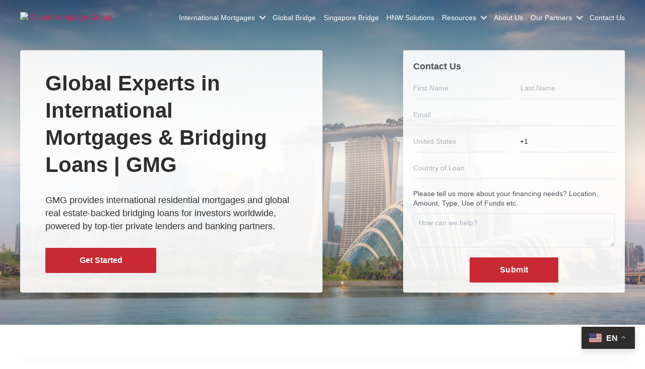

--- FILE ---
content_type: text/html; charset=UTF-8
request_url: https://www.gmg.asia/?utm_source=hs_email&utm_medium=email&_hsenc=p2ANqtz-_FknvI0WSBse46-rXDwMT7UZ8VFjha63PpDjsgUK7OkxiPYDuLa1d9Tk0iu-3aMAGoAxBl
body_size: 22522
content:
<!DOCTYPE html>
<html class="no-js" lang="en-US" prefix="og: https://ogp.me/ns#">
<head> 
<meta charset="UTF-8">
<meta name="viewport" content="width=device-width, initial-scale=1.0" >
<!-- <link rel="stylesheet" href="/wp-content/themes/twentytwenty-gmg/common.css" media="all"> -->
<link rel="profile" href="https://gmpg.org/xfn/11">
<script src='//www.gmg.asia/wp-content/cache/wpfc-minified/epxtaegt/v7ic.js' type="text/javascript"></script>
<!-- <script type="text/javascript" src="/wp-includes/js/jquery/jquery.js?ver=1.12.4"></script> -->
<!-- Search Engine Optimization by Rank Math PRO - https://s.rankmath.com/home -->
<title>International Mortgage Lenders - Global Mortgage Group</title>
<meta name="description" content="Discover Global Mortgage Group, one of the leading international mortgage lenders. Explore our services and secure your dream home. Visit GMG.asia now."/>
<meta name="robots" content="follow, index, max-snippet:-1, max-video-preview:-1, max-image-preview:large"/>
<link rel="canonical" href="https://www.gmg.asia/" />
<meta property="og:locale" content="en_US" />
<meta property="og:type" content="website" />
<meta property="og:title" content="GMG | Global Mortgage Group - World’s Leading International Real Estate Financing Specialist" />
<meta property="og:description" content="Connecting our international clients to our network of lenders around the world. GMG offers financing solutions in the U.S, U.K., France, Canada, Singapore, and Australia." />
<meta property="og:url" content="https://www.gmg.asia/" />
<meta property="og:site_name" content="Global Mortgage Group" />
<meta property="og:updated_time" content="2025-11-26T13:00:33+00:00" />
<meta property="og:image" content="https://www.gmg.asia/wp-content/uploads/2021/03/OG-image-min.jpg" />
<meta property="og:image:secure_url" content="https://www.gmg.asia/wp-content/uploads/2021/03/OG-image-min.jpg" />
<meta property="og:image:width" content="1200" />
<meta property="og:image:height" content="627" />
<meta property="og:image:alt" content="Global Mortgage Group" />
<meta property="og:image:type" content="image/jpeg" />
<meta property="article:published_time" content="2020-12-29T01:17:12+00:00" />
<meta property="article:modified_time" content="2025-11-26T13:00:33+00:00" />
<meta name="twitter:card" content="summary_large_image" />
<meta name="twitter:title" content="GMG | Global Mortgage Group - World’s Leading International Real Estate Financing Specialist" />
<meta name="twitter:description" content="Connecting our international clients to our network of lenders around the world. GMG offers financing solutions in the U.S, U.K., France, Canada, Singapore, and Australia." />
<meta name="twitter:image" content="https://www.gmg.asia/wp-content/uploads/2021/03/OG-image-min.jpg" />
<meta name="twitter:label1" content="Written by" />
<meta name="twitter:data1" content="gmguser" />
<meta name="twitter:label2" content="Time to read" />
<meta name="twitter:data2" content="2 minutes" />
<script type="application/ld+json" class="rank-math-schema-pro">{"@context":"https://schema.org","@graph":[{"@type":"Place","@id":"https://www.gmg.asia/#place","address":{"@type":"PostalAddress","streetAddress":"171A","addressLocality":"Telok Ayer Street","addressRegion":"Singapore","postalCode":"068621","addressCountry":"SG"}},{"@type":["FinancialService","Organization"],"@id":"https://www.gmg.asia/#organization","name":"GMG Asia","url":"https://www.gmg.asia","email":"hello@gmg.asia","address":{"@type":"PostalAddress","streetAddress":"171A","addressLocality":"Telok Ayer Street","addressRegion":"Singapore","postalCode":"068621","addressCountry":"SG"},"logo":{"@type":"ImageObject","@id":"https://www.gmg.asia/#logo","url":"https://www.gmg.asia/wp-content/uploads/2021/03/new-letters14.jpg","caption":"GMG Asia","inLanguage":"en-US","width":"810","height":"540"},"priceRange":"$$","openingHours":["Monday,Tuesday,Wednesday,Thursday,Friday,Saturday,Sunday 09:00-17:00"],"location":{"@id":"https://www.gmg.asia/#place"},"image":{"@id":"https://www.gmg.asia/#logo"},"telephone":"9773-0273"},{"@type":"WebSite","@id":"https://www.gmg.asia/#website","url":"https://www.gmg.asia","name":"GMG Asia","publisher":{"@id":"https://www.gmg.asia/#organization"},"inLanguage":"en-US","potentialAction":{"@type":"SearchAction","target":"https://www.gmg.asia/?s={search_term_string}","query-input":"required name=search_term_string"}},{"@type":"ImageObject","@id":"/wp-content/uploads/2024/08/Bridge-Loans-in-Singapore-img2.jpg","url":"/wp-content/uploads/2024/08/Bridge-Loans-in-Singapore-img2.jpg","width":"200","height":"200","inLanguage":"en-US"},{"@type":"WebPage","@id":"https://www.gmg.asia/#webpage","url":"https://www.gmg.asia/","name":"International Mortgage Lenders - Global Mortgage Group","datePublished":"2020-12-29T01:17:12+00:00","dateModified":"2025-11-26T13:00:33+00:00","about":{"@id":"https://www.gmg.asia/#organization"},"isPartOf":{"@id":"https://www.gmg.asia/#website"},"primaryImageOfPage":{"@id":"/wp-content/uploads/2024/08/Bridge-Loans-in-Singapore-img2.jpg"},"inLanguage":"en-US"},{"@type":"Person","@id":"https://www.gmg.asia/author/gmguser/","name":"gmguser","url":"https://www.gmg.asia/author/gmguser/","image":{"@type":"ImageObject","@id":"https://secure.gravatar.com/avatar/5da484c94506af4172c8d2d20fa42dc4?s=96&amp;d=mm&amp;r=g","url":"https://secure.gravatar.com/avatar/5da484c94506af4172c8d2d20fa42dc4?s=96&amp;d=mm&amp;r=g","caption":"gmguser","inLanguage":"en-US"},"worksFor":{"@id":"https://www.gmg.asia/#organization"}},{"@type":"Service","name":"International Real Estate Financing | International Mortgage Lenders","description":"GMG Asia understands the needs of International Clients, our team of International Mortgage specialists is ready to help you. With two international banks as our prime investors, we created the world's leading global mortgage super-broker, specializing in foreign national mortgages for international real estate.","serviceType":"foreign national mortgage","offers":{"@type":"Offer","price":"150,000-5,000,000","priceCurrency":"USD","availability":"InStock"},"@id":"https://www.gmg.asia/#schema-29331","image":{"@id":"/wp-content/uploads/2024/08/Bridge-Loans-in-Singapore-img2.jpg"},"mainEntityOfPage":{"@id":"https://www.gmg.asia/#webpage"}},{"headline":"International Property Loan | GMG Investment Advisors","description":"International Property Loans from GMG Investment Advisors\nAn overseas mortgage is a mortgage you make on a property that is not located in your country of residence. It can be from a local bank or a foreign lender in the country you want to buy from. Your approach will depend on your personal and financial circumstances, so it's important that you do your research. Weigh the pros and cons of each option to help you decide. \n Your money will go further if your local currency is strong against the local currency abroad. However, if there is volatility and you see your currency depreciating, your payments could become more expensive if you convert the depreciated currency into a foreign currency to protect them. \n An internationally diversified portfolio can be one of the biggest benefits of buying property abroad. As a savvy investor, you wouldn't put all your money in one bank account or investment. So why stick to one country when it comes to protecting your assets? Economic activity, geopolitical circumstances, and interest rates can all affect your currency and asset value.","keywords":"International Property Loan","@type":"Article","author":{"@id":"https://www.gmg.asia/author/gmguser/","name":"gmguser"},"datePublished":"2020-12-29T01:17:12+00:00","dateModified":"2025-11-26T13:00:33+00:00","name":"International Property Loan | GMG Investment Advisors","@id":"https://www.gmg.asia/#schema-31309","isPartOf":{"@id":"https://www.gmg.asia/#webpage"},"publisher":{"@id":"https://www.gmg.asia/#organization"},"image":{"@id":"/wp-content/uploads/2024/08/Bridge-Loans-in-Singapore-img2.jpg"},"inLanguage":"en-US"}]}</script>
<meta name="google-site-verification" content="VoEvXaoAjkUqHvON7pbLl5H5UZ1e8oO6c3RvfokMoy8" />
<!-- /Rank Math WordPress SEO plugin -->
<link rel="alternate" type="application/rss+xml" title="Global Mortgage Group &raquo; Feed" href="https://www.gmg.asia/feed/" />
<link rel="alternate" type="application/rss+xml" title="Global Mortgage Group &raquo; Comments Feed" href="https://www.gmg.asia/comments/feed/" />
<!-- <link rel='stylesheet' id='pt-cv-public-style-css'  href='https://www.gmg.asia/wp-content/plugins/content-views-query-and-display-post-page/public/assets/css/cv.css?ver=2.5.0.1' media='all' /> -->
<!-- <link rel='stylesheet' id='wp-block-library-css'  href='https://www.gmg.asia/wp-includes/css/dist/block-library/style.min.css?ver=6.0.11' media='all' /> -->
<link rel="stylesheet" type="text/css" href="//www.gmg.asia/wp-content/cache/wpfc-minified/76qol8vc/v7ic.css" media="all"/>
<style id='global-styles-inline-css'>
body{--wp--preset--color--black: #000000;--wp--preset--color--cyan-bluish-gray: #abb8c3;--wp--preset--color--white: #ffffff;--wp--preset--color--pale-pink: #f78da7;--wp--preset--color--vivid-red: #cf2e2e;--wp--preset--color--luminous-vivid-orange: #ff6900;--wp--preset--color--luminous-vivid-amber: #fcb900;--wp--preset--color--light-green-cyan: #7bdcb5;--wp--preset--color--vivid-green-cyan: #00d084;--wp--preset--color--pale-cyan-blue: #8ed1fc;--wp--preset--color--vivid-cyan-blue: #0693e3;--wp--preset--color--vivid-purple: #9b51e0;--wp--preset--color--accent: #cd2653;--wp--preset--color--primary: #000000;--wp--preset--color--secondary: #6d6d6d;--wp--preset--color--subtle-background: #dcd7ca;--wp--preset--color--background: #f5efe0;--wp--preset--gradient--vivid-cyan-blue-to-vivid-purple: linear-gradient(135deg,rgba(6,147,227,1) 0%,rgb(155,81,224) 100%);--wp--preset--gradient--light-green-cyan-to-vivid-green-cyan: linear-gradient(135deg,rgb(122,220,180) 0%,rgb(0,208,130) 100%);--wp--preset--gradient--luminous-vivid-amber-to-luminous-vivid-orange: linear-gradient(135deg,rgba(252,185,0,1) 0%,rgba(255,105,0,1) 100%);--wp--preset--gradient--luminous-vivid-orange-to-vivid-red: linear-gradient(135deg,rgba(255,105,0,1) 0%,rgb(207,46,46) 100%);--wp--preset--gradient--very-light-gray-to-cyan-bluish-gray: linear-gradient(135deg,rgb(238,238,238) 0%,rgb(169,184,195) 100%);--wp--preset--gradient--cool-to-warm-spectrum: linear-gradient(135deg,rgb(74,234,220) 0%,rgb(151,120,209) 20%,rgb(207,42,186) 40%,rgb(238,44,130) 60%,rgb(251,105,98) 80%,rgb(254,248,76) 100%);--wp--preset--gradient--blush-light-purple: linear-gradient(135deg,rgb(255,206,236) 0%,rgb(152,150,240) 100%);--wp--preset--gradient--blush-bordeaux: linear-gradient(135deg,rgb(254,205,165) 0%,rgb(254,45,45) 50%,rgb(107,0,62) 100%);--wp--preset--gradient--luminous-dusk: linear-gradient(135deg,rgb(255,203,112) 0%,rgb(199,81,192) 50%,rgb(65,88,208) 100%);--wp--preset--gradient--pale-ocean: linear-gradient(135deg,rgb(255,245,203) 0%,rgb(182,227,212) 50%,rgb(51,167,181) 100%);--wp--preset--gradient--electric-grass: linear-gradient(135deg,rgb(202,248,128) 0%,rgb(113,206,126) 100%);--wp--preset--gradient--midnight: linear-gradient(135deg,rgb(2,3,129) 0%,rgb(40,116,252) 100%);--wp--preset--duotone--dark-grayscale: url('#wp-duotone-dark-grayscale');--wp--preset--duotone--grayscale: url('#wp-duotone-grayscale');--wp--preset--duotone--purple-yellow: url('#wp-duotone-purple-yellow');--wp--preset--duotone--blue-red: url('#wp-duotone-blue-red');--wp--preset--duotone--midnight: url('#wp-duotone-midnight');--wp--preset--duotone--magenta-yellow: url('#wp-duotone-magenta-yellow');--wp--preset--duotone--purple-green: url('#wp-duotone-purple-green');--wp--preset--duotone--blue-orange: url('#wp-duotone-blue-orange');--wp--preset--font-size--small: 18px;--wp--preset--font-size--medium: 20px;--wp--preset--font-size--large: 26.25px;--wp--preset--font-size--x-large: 42px;--wp--preset--font-size--normal: 21px;--wp--preset--font-size--larger: 32px;}.has-black-color{color: var(--wp--preset--color--black) !important;}.has-cyan-bluish-gray-color{color: var(--wp--preset--color--cyan-bluish-gray) !important;}.has-white-color{color: var(--wp--preset--color--white) !important;}.has-pale-pink-color{color: var(--wp--preset--color--pale-pink) !important;}.has-vivid-red-color{color: var(--wp--preset--color--vivid-red) !important;}.has-luminous-vivid-orange-color{color: var(--wp--preset--color--luminous-vivid-orange) !important;}.has-luminous-vivid-amber-color{color: var(--wp--preset--color--luminous-vivid-amber) !important;}.has-light-green-cyan-color{color: var(--wp--preset--color--light-green-cyan) !important;}.has-vivid-green-cyan-color{color: var(--wp--preset--color--vivid-green-cyan) !important;}.has-pale-cyan-blue-color{color: var(--wp--preset--color--pale-cyan-blue) !important;}.has-vivid-cyan-blue-color{color: var(--wp--preset--color--vivid-cyan-blue) !important;}.has-vivid-purple-color{color: var(--wp--preset--color--vivid-purple) !important;}.has-black-background-color{background-color: var(--wp--preset--color--black) !important;}.has-cyan-bluish-gray-background-color{background-color: var(--wp--preset--color--cyan-bluish-gray) !important;}.has-white-background-color{background-color: var(--wp--preset--color--white) !important;}.has-pale-pink-background-color{background-color: var(--wp--preset--color--pale-pink) !important;}.has-vivid-red-background-color{background-color: var(--wp--preset--color--vivid-red) !important;}.has-luminous-vivid-orange-background-color{background-color: var(--wp--preset--color--luminous-vivid-orange) !important;}.has-luminous-vivid-amber-background-color{background-color: var(--wp--preset--color--luminous-vivid-amber) !important;}.has-light-green-cyan-background-color{background-color: var(--wp--preset--color--light-green-cyan) !important;}.has-vivid-green-cyan-background-color{background-color: var(--wp--preset--color--vivid-green-cyan) !important;}.has-pale-cyan-blue-background-color{background-color: var(--wp--preset--color--pale-cyan-blue) !important;}.has-vivid-cyan-blue-background-color{background-color: var(--wp--preset--color--vivid-cyan-blue) !important;}.has-vivid-purple-background-color{background-color: var(--wp--preset--color--vivid-purple) !important;}.has-black-border-color{border-color: var(--wp--preset--color--black) !important;}.has-cyan-bluish-gray-border-color{border-color: var(--wp--preset--color--cyan-bluish-gray) !important;}.has-white-border-color{border-color: var(--wp--preset--color--white) !important;}.has-pale-pink-border-color{border-color: var(--wp--preset--color--pale-pink) !important;}.has-vivid-red-border-color{border-color: var(--wp--preset--color--vivid-red) !important;}.has-luminous-vivid-orange-border-color{border-color: var(--wp--preset--color--luminous-vivid-orange) !important;}.has-luminous-vivid-amber-border-color{border-color: var(--wp--preset--color--luminous-vivid-amber) !important;}.has-light-green-cyan-border-color{border-color: var(--wp--preset--color--light-green-cyan) !important;}.has-vivid-green-cyan-border-color{border-color: var(--wp--preset--color--vivid-green-cyan) !important;}.has-pale-cyan-blue-border-color{border-color: var(--wp--preset--color--pale-cyan-blue) !important;}.has-vivid-cyan-blue-border-color{border-color: var(--wp--preset--color--vivid-cyan-blue) !important;}.has-vivid-purple-border-color{border-color: var(--wp--preset--color--vivid-purple) !important;}.has-vivid-cyan-blue-to-vivid-purple-gradient-background{background: var(--wp--preset--gradient--vivid-cyan-blue-to-vivid-purple) !important;}.has-light-green-cyan-to-vivid-green-cyan-gradient-background{background: var(--wp--preset--gradient--light-green-cyan-to-vivid-green-cyan) !important;}.has-luminous-vivid-amber-to-luminous-vivid-orange-gradient-background{background: var(--wp--preset--gradient--luminous-vivid-amber-to-luminous-vivid-orange) !important;}.has-luminous-vivid-orange-to-vivid-red-gradient-background{background: var(--wp--preset--gradient--luminous-vivid-orange-to-vivid-red) !important;}.has-very-light-gray-to-cyan-bluish-gray-gradient-background{background: var(--wp--preset--gradient--very-light-gray-to-cyan-bluish-gray) !important;}.has-cool-to-warm-spectrum-gradient-background{background: var(--wp--preset--gradient--cool-to-warm-spectrum) !important;}.has-blush-light-purple-gradient-background{background: var(--wp--preset--gradient--blush-light-purple) !important;}.has-blush-bordeaux-gradient-background{background: var(--wp--preset--gradient--blush-bordeaux) !important;}.has-luminous-dusk-gradient-background{background: var(--wp--preset--gradient--luminous-dusk) !important;}.has-pale-ocean-gradient-background{background: var(--wp--preset--gradient--pale-ocean) !important;}.has-electric-grass-gradient-background{background: var(--wp--preset--gradient--electric-grass) !important;}.has-midnight-gradient-background{background: var(--wp--preset--gradient--midnight) !important;}.has-small-font-size{font-size: var(--wp--preset--font-size--small) !important;}.has-medium-font-size{font-size: var(--wp--preset--font-size--medium) !important;}.has-large-font-size{font-size: var(--wp--preset--font-size--large) !important;}.has-x-large-font-size{font-size: var(--wp--preset--font-size--x-large) !important;}
</style>
<!-- <link rel='stylesheet' id='contact-form-7-css'  href='https://www.gmg.asia/wp-content/plugins/contact-form-7/includes/css/styles.css?ver=5.7.7' media='all' /> -->
<!-- <link rel='stylesheet' id='wp-show-posts-css'  href='https://www.gmg.asia/wp-content/plugins/wp-show-posts/css/wp-show-posts-min.css?ver=1.1.4' media='all' /> -->
<!-- <link rel='stylesheet' id='testimonial-rotator-style-css'  href='https://www.gmg.asia/wp-content/plugins/testimonial-rotator/testimonial-rotator-style.css?ver=6.0.11' media='all' /> -->
<!-- <link rel='stylesheet' id='font-awesome-css'  href='https://www.gmg.asia/wp-content/plugins/elementor/assets/lib/font-awesome/css/font-awesome.min.css?ver=4.7.0' media='all' /> -->
<!-- <link rel='stylesheet' id='twentytwenty-style-css'  href='https://www.gmg.asia/wp-content/themes/twentytwenty-gmg/style.css?ver=1.7.11.10' media='all' /> -->
<link rel="stylesheet" type="text/css" href="//www.gmg.asia/wp-content/cache/wpfc-minified/140lrwb8/v7ic.css" media="all"/>
<style id='twentytwenty-style-inline-css'>
.color-accent,.color-accent-hover:hover,.color-accent-hover:focus,:root .has-accent-color,.has-drop-cap:not(:focus):first-letter,.wp-block-button.is-style-outline,a { color: #cd2653; }blockquote,.border-color-accent,.border-color-accent-hover:hover,.border-color-accent-hover:focus { border-color: #cd2653; }button,.button,.faux-button,.wp-block-button__link,.wp-block-file .wp-block-file__button,input[type="button"],input[type="reset"],input[type="submit"],.bg-accent,.bg-accent-hover:hover,.bg-accent-hover:focus,:root .has-accent-background-color,.comment-reply-link { background-color: #cd2653; }.fill-children-accent,.fill-children-accent * { fill: #cd2653; }body,.entry-title a,:root .has-primary-color { color: #000000; }:root .has-primary-background-color { background-color: #000000; }cite,figcaption,.wp-caption-text,.post-meta,.entry-content .wp-block-archives li,.entry-content .wp-block-categories li,.entry-content .wp-block-latest-posts li,.wp-block-latest-comments__comment-date,.wp-block-latest-posts__post-date,.wp-block-embed figcaption,.wp-block-image figcaption,.wp-block-pullquote cite,.comment-metadata,.comment-respond .comment-notes,.comment-respond .logged-in-as,.pagination .dots,.entry-content hr:not(.has-background),hr.styled-separator,:root .has-secondary-color { color: #6d6d6d; }:root .has-secondary-background-color { background-color: #6d6d6d; }pre,fieldset,input,textarea,table,table *,hr { border-color: #dcd7ca; }caption,code,code,kbd,samp,.wp-block-table.is-style-stripes tbody tr:nth-child(odd),:root .has-subtle-background-background-color { background-color: #dcd7ca; }.wp-block-table.is-style-stripes { border-bottom-color: #dcd7ca; }.wp-block-latest-posts.is-grid li { border-top-color: #dcd7ca; }:root .has-subtle-background-color { color: #dcd7ca; }body:not(.overlay-header) .primary-menu > li > a,body:not(.overlay-header) .primary-menu > li > .icon,.modal-menu a,.footer-menu a, .footer-widgets a,#site-footer .wp-block-button.is-style-outline,.wp-block-pullquote:before,.singular:not(.overlay-header) .entry-header a,.archive-header a,.header-footer-group .color-accent,.header-footer-group .color-accent-hover:hover { color: #cd2653; }.social-icons a,#site-footer button:not(.toggle),#site-footer .button,#site-footer .faux-button,#site-footer .wp-block-button__link,#site-footer .wp-block-file__button,#site-footer input[type="button"],#site-footer input[type="reset"],#site-footer input[type="submit"] { background-color: #cd2653; }.header-footer-group,body:not(.overlay-header) #site-header .toggle,.menu-modal .toggle { color: #000000; }body:not(.overlay-header) .primary-menu ul { background-color: #000000; }body:not(.overlay-header) .primary-menu > li > ul:after { border-bottom-color: #000000; }body:not(.overlay-header) .primary-menu ul ul:after { border-left-color: #000000; }.site-description,body:not(.overlay-header) .toggle-inner .toggle-text,.widget .post-date,.widget .rss-date,.widget_archive li,.widget_categories li,.widget cite,.widget_pages li,.widget_meta li,.widget_nav_menu li,.powered-by-wordpress,.to-the-top,.singular .entry-header .post-meta,.singular:not(.overlay-header) .entry-header .post-meta a { color: #6d6d6d; }.header-footer-group pre,.header-footer-group fieldset,.header-footer-group input,.header-footer-group textarea,.header-footer-group table,.header-footer-group table *,.footer-nav-widgets-wrapper,#site-footer,.menu-modal nav *,.footer-widgets-outer-wrapper,.footer-top { border-color: #dcd7ca; }.header-footer-group table caption,body:not(.overlay-header) .header-inner .toggle-wrapper::before { background-color: #dcd7ca; }
</style>
<!-- <link rel='stylesheet' id='twentytwenty-print-style-css'  href='https://www.gmg.asia/wp-content/themes/twentytwenty-gmg/print.css?ver=1.7.11.10' media='print' /> -->
<link rel="stylesheet" type="text/css" href="//www.gmg.asia/wp-content/cache/wpfc-minified/mork5sbw/v7ic.css" media="print"/>
<!-- <link rel='stylesheet' id='magnific-css'  href='https://www.gmg.asia/wp-content/themes/twentytwenty-gmg/assets/css/magnific-popup.css?ver=1' media='all' /> -->
<!-- <link rel='stylesheet' id='dearpdf-style-css'  href='https://www.gmg.asia/wp-content/plugins/dearpdf-lite/assets/css/dearpdf.min.css?ver=2.0.38' media='all' /> -->
<link rel="stylesheet" type="text/css" href="//www.gmg.asia/wp-content/cache/wpfc-minified/kynhhsgq/v7ic.css" media="all"/>
<script src='//www.gmg.asia/wp-content/cache/wpfc-minified/lc3tu3ae/v7ic.js' type="text/javascript"></script>
<!-- <script src='https://www.gmg.asia/wp-includes/js/jquery/jquery.min.js?ver=3.6.0' id='jquery-core-js'></script> -->
<!-- <script src='https://www.gmg.asia/wp-includes/js/jquery/jquery-migrate.min.js?ver=3.3.2' id='jquery-migrate-js'></script> -->
<script id='qubely_local_script-js-extra'>
var qubely_urls = {"plugin":"https:\/\/www.gmg.asia\/wp-content\/plugins\/qubely\/","ajax":"https:\/\/www.gmg.asia\/wp-admin\/admin-ajax.php","nonce":"637ae10879","actual_url":".gmg.asia"};
</script>
<script id='qubely_container_width-js-extra'>
var qubely_container_width = {"sm":"540","md":"720","lg":"960","xl":"1140"};
</script>
<script src='//www.gmg.asia/wp-content/cache/wpfc-minified/1digyv22/v7ic.js' type="text/javascript"></script>
<!-- <script src='https://www.gmg.asia/wp-content/plugins/testimonial-rotator/js/jquery.cycletwo.js?ver=6.0.11' id='cycletwo-js'></script> -->
<!-- <script src='https://www.gmg.asia/wp-content/plugins/testimonial-rotator/js/jquery.cycletwo.addons.js?ver=6.0.11' id='cycletwo-addons-js'></script> -->
<!-- <script src='https://www.gmg.asia/wp-content/themes/twentytwenty-gmg/assets/js/index.js?ver=1.7.11.10' id='twentytwenty-js-js' async></script> -->
<link rel="https://api.w.org/" href="https://www.gmg.asia/wp-json/" /><link rel="alternate" type="application/json" href="https://www.gmg.asia/wp-json/wp/v2/pages/18" /><link rel="EditURI" type="application/rsd+xml" title="RSD" href="https://www.gmg.asia/xmlrpc.php?rsd" />
<link rel="wlwmanifest" type="application/wlwmanifest+xml" href="https://www.gmg.asia/wp-includes/wlwmanifest.xml" /> 
<meta name="generator" content="WordPress 6.0.11" />
<link rel='shortlink' href='https://www.gmg.asia/' />
<link rel="alternate" type="application/json+oembed" href="https://www.gmg.asia/wp-json/oembed/1.0/embed?url=https%3A%2F%2Fwww.gmg.asia%2F" />
<link rel="alternate" type="text/xml+oembed" href="https://www.gmg.asia/wp-json/oembed/1.0/embed?url=https%3A%2F%2Fwww.gmg.asia%2F&#038;format=xml" />
<script>document.documentElement.className = document.documentElement.className.replace( 'no-js', 'js' );</script>
<script data-cfasync="false"> var dearPdfLocation = "https://www.gmg.asia/wp-content/plugins/dearpdf-lite/assets/"; var dearpdfWPGlobal = [];</script><meta name="redi-version" content="1.2.7" /><!-- Google Tag Manager -->
<script>(function(w,d,s,l,i){w[l]=w[l]||[];w[l].push({'gtm.start':
new Date().getTime(),event:'gtm.js'});var f=d.getElementsByTagName(s)[0],
j=d.createElement(s),dl=l!='dataLayer'?'&l='+l:'';j.async=true;j.src=
'https://www.googletagmanager.com/gtm.js?id='+i+dl;f.parentNode.insertBefore(j,f);
})(window,document,'script','dataLayer','GTM-T9TC99D');</script>
<!-- End Google Tag Manager --><link rel="icon" href="https://www.gmg.asia/wp-content/uploads/2021/03/favicon.png" sizes="32x32" />
<link rel="icon" href="https://www.gmg.asia/wp-content/uploads/2021/03/favicon.png" sizes="192x192" />
<link rel="apple-touch-icon" href="https://www.gmg.asia/wp-content/uploads/2021/03/favicon.png" />
<meta name="msapplication-TileImage" content="https://www.gmg.asia/wp-content/uploads/2021/03/favicon.png" />
<style type="text/css"></style>		<style id="wp-custom-css">
/* .sub_form .hs_recaptcha{
position: absolute;
top: 100px;
left: 0;
}
.sub_form .hbspt-form{
padding-bottom:90px;
} */
.widget-follow a.tw-btn:before {
background-image: url(/wp-admin/images/twitternew-white-gmg.svg)!important;
background-repeat:no-repeat;
background-size: 27px 27px;
}
#hsForm_ee2130a6-a0fb-4de4-ba69-34e106b11893 {
flex-direction: column;
align-items: stretch;
gap:10px;
}
.hs_recaptcha{
margin-top:40px;
}
#hsForm_ee2130a6-a0fb-4de4-ba69-34e106b11893 .hs_submit.hs-submit {
margin-top: 5px;
margin-bottom: 10px;
}
#hsForm_ee2130a6-a0fb-4de4-ba69-34e106b11893 .hs_submit input{
width:100%;
}
#hsForm_ee2130a6-a0fb-4de4-ba69-34e106b11893 .hs_error_rollup ul.no-list.hs-error-msgs.inputs-list {
width: 100%;
left: 0;
bottom: -10px;
}
#hsForm_ee2130a6-a0fb-4de4-ba69-34e106b11893 ul.no-list.hs-error-msgs.inputs-list {
position: absolute;
margin-top: 12px;
}
label#label-firstname-ee2130a6-a0fb-4de4-ba69-34e106b11893 {
display: none;
}
input#firstname-ee2130a6-a0fb-4de4-ba69-34e106b11893 {
background: none;
border: 0;
color: #fff !important;
font-size: 16px;
line-height: 21px;
outline: none;
padding: 0;
border-bottom: 0.5px solid rgb(255, 255, 255, 1);
padding-right: 28px;
padding-bottom: 10px;
background-color: #2F2E2D;
}
input#firstname-ee2130a6-a0fb-4de4-ba69-34e106b11893::placeholder,
input#email-ee2130a6-a0fb-4de4-ba69-34e106b11893::placeholder{
color: #fff;
opacity: 0.4;
font-family: "Helvetica";
}
.bankers {
display: block;
width: 100%;
margin-top: -60px !important;
}
.bankers img {
width: 75px;
margin-top: 0;
margin-left: 5px;
}
@media (max-width:1279px){
.bankers {
margin-top: 30px !important;
}
}
.post-template-template-single-post table {
font-size: inherit;
}
.title-h1 {
font-weight: bold;
font-size: 48px;
line-height: 56px;
max-width: 1009px;
color: #fff;
margin: 16px 0 50px;
}
.home-h1 {
font-size: 44px;
color: #2F2E2D;
font-weight: 700;
max-width: 610px;
line-height: 1.3em;
margin-right: 30px;
align-self: center;
}
.category-h1 {
font-weight: bold;
font-size: 36px;
line-height: 48px;
}
.primary-menu > li:not(:last-child) {
margin: 0 15px 0 0!important;
}
.primary-menu > li a {
font-size: 14px!important;
}
.entry-content h2,
.entry-content h3,
.entry-content h4,
.entry-content h5,
.entry-content h6{
font-family: "Helvetica";
}
.entry-content figure.wp-block-image {
margin-top: 20px !important;
margin-bottom: 20px !important;
}
.post-template-template-single-post .entry-content ol {
font-family: "Helvetica";
padding-bottom: 20px;
margin-left: 26px;
}
.post-template-template-single-post .entry-content ol >li {
padding-bottom: 10px;
}
/*post 8384*/
.underlined em{
text-decoration:underline;
padding-left:20px;
}
.underlinedText{
text-decoration:underline;
}
.mb-0{
margin-bottom:0!important;
}
.bp-h1 {
font-weight: bold;
font-size: 48px;
line-height: 56px;
max-width: 1009px;
color: #fff;
margin: 16px 0 50px;
}
.textRed{
color:#cd2653;
}
/*post 8895*/
.strongRed strong{
color:#cd2653;
}
@media (width < 767px){
.post-template-template-single-post ol > li {
font-size: 16px;
}
.posts-info .info-left .left-list h2{
font-size:22px!important;
}
}
/*Webinar Transcript*/
.wt-pContent p {
margin-bottom: 20px;
font-family: "Helvetica" !important;
}
.wt-line {
margin-top: 30px !important;
margin-bottom: 30px !important;
max-width:100%!important;
}
.wt-column2{
width:100%!important;
margin-top:50px!important;
margin-bottom:50px!important;
}
.post-template-template-CTA figure.feature-image {
display: none;
}
/* category css*/
.category-detail #searchform {
width: 350px;
}
/*Real Estates*/
.re_desc p {
margin-bottom: 10px;
}
.re_section li {
padding-bottom: 20px;
}
.re_section {
max-width: 1200px;
padding: 50px;
margin: 0 auto;
}
.re_content {
width: 70%;
/*     background: #EAF2F6; */
/*     padding: 20px; */
border-radius: 10px;
display: flex;
flex-direction: column;
gap: 10px;
}
.re_info {
width: 30%;
}
.imgWrap {
display: flex;
flex-direction: row;
flex-wrap: wrap;
gap: 10px;
width: 100%;
justify-content: start;
}
/**/
.imgWrap a{
display:block;
}
.imgWrap img{
vertical-align:middle;
}
.justifySpace{
justify-content:space-between;
}
/**/
h2.re_title{
font-size: 42px;
color: #fff;
}
h2.name_of_development {
font-size: 36px;
color: #5c80bb;
border-bottom: 1px solid #5c80bb
}
h2.name_of_development span, h2.re_title span {
font-size: 16px;
display: block;
font-weight:400;
}
.imgWrap .thumbnail {
width: 15%;
}
.re_desc {
font-size: 18px;
font-family: "Helvetica";
}
.re_wrapper {
display: flex;
gap: 20px;
flex-direction: row;
}
.re_info {
width: 30%;
padding: 15px;
/*     background: #EAF2F6; */
border-radius: 10px;
}
span.info-value {
font-weight: 400;
font-family: "helvetica";
font-size: 18px !important;
background: #ffffff;
width: 100%;
display: block;
padding: 5px;
line-height: 1em;
margin-bottom: 5px;
border-radius: 4px;
}
span.info-title {
font-size: 12px !important;
text-transform: uppercase;
display: block;
}
.re_info h4 {
margin-bottom: 10px;
}
.re_contact h2 {
border-bottom: 1px solid #5C80BB;
color: #5C80BB;
margin-bottom: 10px;
}
/*.re_contact h4 {
padding: 5px;
font-size: 20px;
line-height: 24px;
font-weight: bold;
font-family: "helvetica";
}*/
.re_contact a {
color: #5C80BB;
}
figcaption, .wp-caption-text{
margin-top:0!important;
}
.mfp-zoom-out-cur, .mfp-zoom-out-cur .mfp-image-holder .mfp-close{
cursor:pointer!important;
}
.re_link a {
background: #C92833;
color: #fff;
padding: 5px 20px;
display: inline-block;
width: 100%;
text-align: center;
border: 2px solid #C92833;
}
.re_link a:hover {
background: transparent;
color: #C92833;
}
.re_hidden {
display: none;
}
/*new layout*/
.re_titlewrap {
width: calc(70% - 15px);
position: relative;
}
.re_titlewrap h2 {
font-size: 28px;
color:#C92833;
}
.flex-wrap {
position: relative;
display: flex;
flex-direction: row;
align-items: center;
margin-bottom: 10px;
}
.flex-wrap span {
width: 70%;
color:#C92833;
font-family: "Helvetica";
font-size: 21px;
}
.enquire-btn{
width:30%;
padding: 5px 10px;
background: #fff;
color: #C92833;
text-align: center;
border-radius: 8px;
font-weight: bold;
border: 2px solid #C92833;
font-size:14px;
}
a.enquire-btn:hover {
border: 2px solid #C92833;
background: #C92833;
color: #fff;
} 
.wrapperImgs {
display: flex;
gap: 10px;
flex-direction: row;
position:relative;
}
.leftImgs {
width: 70%;
}
.rightImgs {
width:30%;
display: flex;
flex-direction: column;
gap: 10px;
}
.leftImgs img{
width: 100%;
object-fit: cover;
max-height: 350px;
}
.rightImgs img {
width: 100%;
object-fit: cover;
min-height: 170px;
}
.wrapperImgs span {
position: absolute;
bottom: 10px;
right: 10px;
background: rgba(0, 0, 0, 0.5);
padding: 2px 5px;
color: #fffc;
font-size: 12px;
border-radius: 5px;
}
span.icon svg {
display: inline;
vertical-align: text-bottom;
}
.dev_wrapper {
border: 2px solid #2959A6;
padding: 8px 10px;
border-radius: 8px;
line-height: 18px;
display: flex;
flex-wrap: wrap;
}
.dev_wrapper span:last-child {
width:40%;
}
.dev_wrapper span {
font-size: 18px;
color: #2959A6;
font-weight: bold;
}
.dev_wrapper span:first-child {
width: 60%;
}
.base_unit_wrapper, .unitswrap {
display: flex;
flex-direction: row;
width: 100%;
}
.unitswrap h4 {
min-width:60px;
}
.commonFonts h4 {
font-size: 24px;
text-align: center;
}
.starting_at h4 {
text-align: left;
}
.starting_at {
width: 60%;
}
.unitswrap {
justify-content: space-between;
width: 40%;
}
.commonFonts span {
display: block;
font-size: 14px;
}
.re_info_wrap {
margin-bottom: 40px;
}
.re_contact h3 {
font-size: 22px;
margin-bottom:10px;
}
.re_info_wrap span {
display: block;
font-size: 18px;
background: #EAF2F6;
padding: 8px 10px;
margin-bottom: 20px;
border-radius: 8px;
font-family: "Helvetica";
}
.re_contact span {
border: 2px solid #C92833;
border-radius: 8px;
line-height: 18px;
display: block;
margin-bottom: 10px;
font-size: 18px;
font-weight: bold;
color: #C92833;
padding: 8px 10px;
}
a.re_contactBtn span {
text-align: center;
padding: 20px;
font-size: 24px;
color: #fff;
background: #C92833;
}
a.re_contactBtn span:hover {
color: #C92833;
background: transparent !important;
}
@media only screen and (max-width: 767px) {
.flex-wrap span {
font-size:18px;
}
a.enquire-btn {
margin-top: 10px;
}
.re_heading {
padding: 1em !important;
}
h2.name_of_development, h2.re_title {
font-size: 26px;
}
.re_section{
padding-left:20px;
padding-right:20px;
}
.imgWrap .thumbnail {
width: 30%;
}
.re_titlewrap {
text-align: center;
}	
.re_info{
padding:0!important;
}
.rightImgs {
width: 100%!important;
flex-direction: row!important;
}
.re_wrapper,
.wrapperImgs, 
.flex-wrap{
flex-direction:column!important;
}
.re_content, 
.re_info,
.leftImgs,
.re_titlewrap,
.flex-wrap span, 
.flex-wrap a {
width: 100%!important;
}
.starting_at, 
.unitswrap {
width:50%!important;		
}	
.dev_wrapper span {
width: 100% !important;
text-align: center;
line-height: 20px;
}
} 
@media only screen and (min-width:1200px){
.consectetur.gray-back .jet-container {
max-width: 1200px;
}
}
#newsletter {
display: block;
position: relative;
top: -50px;
}
/*Loan Program Data*/
.loan-program-data .info-table tr:nth-child(odd) {
background: #7c98f34f;
}
.loan-program-data .loan-button a {
text-transform: capitalize;
}
.loan-program-data{
margin:70px auto!important;
padding: 20px;
}
.loan-program-data .info-table table *{
border-color:#d9d9d9!important;
}
.loan-program-data .info-table {
width: 100%;
border-collapse: collapse;
}
.loan-program-data .info-table td {
padding: 12px 15px;
vertical-align: top;
/*border: none;
background: #f1f1f1;*/
}
.loan-program-data .info-table td:first-child {
font-weight: bold;
color: #000;
width: 25%;
}
.loan-program-data .info-table td {
font-size:16px!important;
}
/*.info-table table td:first-child {
background: #CD2653;
color: #fff;
text-align: right;
}*/
.loan-program-data table {
margin-top: 0 !important;
/* border-radius: 10px;*/
}
@media only screen and (max-width: 767px){
.loan-program-data{
margin-block:40px!important;
}
.loan-program-data > h2.table-header{
font-size:36px!important;
}
.loan-program-data table {
border-radius: 0;
border: none;
}
.loan-program-data .info-table tr {
display: inline-flex;
width: 100%;
}
.loan-program-data .info-table table td:first-child {
text-align:left;
}
.loan-program-data .info-table td {
width:100%!important;
display:block;
}
}
/*Menu Style*/
@media only screen and (min-width:1280px){
.primary-menu ul ul {
top: -1rem;
display: none;
position: absolute;
left: calc(100% + 20px);
} 
.menu-item-has-children:hover > ul.sub-menu,
.menu-item-has-children > ul.sub-menu:hover {
display: block!important;
}
.menu-item-has-children {
position: relative;
display: flex;
justify-content: space-between;
align-items: center;
}
.menu-item-has-children::after {
content: "";
position: absolute;
top: 0;
left: 100%;
width: 20px;  
height: 100%;
}
.primary-menu .sub-menu>li span.icon {
transform: rotate(220deg)!important;
right: 0.2rem;
color:#fff!important;
} 
}
/*single post css*/
.post-template-template-single-post h4{
font-size: clamp(18px, 17px + 0.34vw, 21px)!important;
}
.post-template-template-single-post ol, .post-template-template-single-post ul{
font-size: clamp(16px, 15px + 0.2vw, 18px)
}
/*truly global image*/
.i7 {
background: url(/wp-content/uploads/2025/11/latin-america-image701-mobile.jpg) center center / cover;
}
.i8{
background: url(/wp-content/uploads/2025/11/middle-east-image501-mobile.jpg) center center / cover;
}
.i10{
background: url(/wp-content/uploads/2025/11/asia-pacific-image601-mobile.jpg) center center / cover;	
}
.i9{
background: url(/wp-content/uploads/2025/11/europe-image1001-mobile.jpg) center center / cover;
}
.center-module .center-module-list a{
text-decoration:none!important;
font-style:normal!important;
}
/*mobile header*/
.mobile-menu ul.sub-menu.toggling-target.active li a:before {
content: "- ";
}		</style>
<!-- Google Tag Manager -->
<script>(function(w,d,s,l,i){w[l]=w[l]||[];w[l].push({'gtm.start':
new Date().getTime(),event:'gtm.js'});var f=d.getElementsByTagName(s)[0],
j=d.createElement(s),dl=l!='dataLayer'?'&l='+l:'';j.async=true;j.src=
'https://www.googletagmanager.com/gtm.js?id='+i+dl;f.parentNode.insertBefore(j,f);
})(window,document,'script','dataLayer','GTM-W4SR5P7');</script>
<!-- End Google Tag Manager -->
<script type="application/ld+json">
{
"@context": "https://schema.org",
"@type": "LocalBusiness",
"name": "Global Mortgage Group",
"image": "https://www.gmg.asia/wp-admin/images/gmg-logo.svg",
"@id": "",
"url": "https://www.gmg.asia/",
"telephone": "+65 9773-0273",
"priceRange": "$$$",
"address": {
"@type": "PostalAddress",
"streetAddress": "171A Telok Ayer Street,",
"addressLocality": "Singapore",
"postalCode": "068621",
"addressCountry": "SG"
},
"geo": {
"@type": "GeoCoordinates",
"latitude": 1.279980,
"longitude": 103.847397
} ,
"sameAs": [
"https://www.instagram.com/globalmortgagegroup/",
"https://www.facebook.com/globalmortgagegroup/",
"https://x.com/Mortgage_GMG",
"https://www.linkedin.com/company/globalmortgagegroup/",
"https://www.youtube.com/@globalmortgagegroup/shorts"
] 
}
</script>
</head>
<body class="home page-template-default page page-id-18 wp-embed-responsive qubely qubely-frontend singular enable-search-modal missing-post-thumbnail has-no-pagination not-showing-comments show-avatars footer-top-visible elementor-default elementor-kit-3391">
<!-- Google Tag Manager (noscript) -->
<noscript><iframe src="https://www.googletagmanager.com/ns.html?id=GTM-T9TC99D"
height="0" width="0" style="display:none;visibility:hidden"></iframe></noscript>
<!-- End Google Tag Manager (noscript) -->	
<a class="skip-link screen-reader-text" href="#site-content">Skip to the content</a><svg xmlns="http://www.w3.org/2000/svg" viewBox="0 0 0 0" width="0" height="0" focusable="false" role="none" style="visibility: hidden; position: absolute; left: -9999px; overflow: hidden;" ><defs><filter id="wp-duotone-dark-grayscale"><feColorMatrix color-interpolation-filters="sRGB" type="matrix" values=" .299 .587 .114 0 0 .299 .587 .114 0 0 .299 .587 .114 0 0 .299 .587 .114 0 0 " /><feComponentTransfer color-interpolation-filters="sRGB" ><feFuncR type="table" tableValues="0 0.49803921568627" /><feFuncG type="table" tableValues="0 0.49803921568627" /><feFuncB type="table" tableValues="0 0.49803921568627" /><feFuncA type="table" tableValues="1 1" /></feComponentTransfer><feComposite in2="SourceGraphic" operator="in" /></filter></defs></svg><svg xmlns="http://www.w3.org/2000/svg" viewBox="0 0 0 0" width="0" height="0" focusable="false" role="none" style="visibility: hidden; position: absolute; left: -9999px; overflow: hidden;" ><defs><filter id="wp-duotone-grayscale"><feColorMatrix color-interpolation-filters="sRGB" type="matrix" values=" .299 .587 .114 0 0 .299 .587 .114 0 0 .299 .587 .114 0 0 .299 .587 .114 0 0 " /><feComponentTransfer color-interpolation-filters="sRGB" ><feFuncR type="table" tableValues="0 1" /><feFuncG type="table" tableValues="0 1" /><feFuncB type="table" tableValues="0 1" /><feFuncA type="table" tableValues="1 1" /></feComponentTransfer><feComposite in2="SourceGraphic" operator="in" /></filter></defs></svg><svg xmlns="http://www.w3.org/2000/svg" viewBox="0 0 0 0" width="0" height="0" focusable="false" role="none" style="visibility: hidden; position: absolute; left: -9999px; overflow: hidden;" ><defs><filter id="wp-duotone-purple-yellow"><feColorMatrix color-interpolation-filters="sRGB" type="matrix" values=" .299 .587 .114 0 0 .299 .587 .114 0 0 .299 .587 .114 0 0 .299 .587 .114 0 0 " /><feComponentTransfer color-interpolation-filters="sRGB" ><feFuncR type="table" tableValues="0.54901960784314 0.98823529411765" /><feFuncG type="table" tableValues="0 1" /><feFuncB type="table" tableValues="0.71764705882353 0.25490196078431" /><feFuncA type="table" tableValues="1 1" /></feComponentTransfer><feComposite in2="SourceGraphic" operator="in" /></filter></defs></svg><svg xmlns="http://www.w3.org/2000/svg" viewBox="0 0 0 0" width="0" height="0" focusable="false" role="none" style="visibility: hidden; position: absolute; left: -9999px; overflow: hidden;" ><defs><filter id="wp-duotone-blue-red"><feColorMatrix color-interpolation-filters="sRGB" type="matrix" values=" .299 .587 .114 0 0 .299 .587 .114 0 0 .299 .587 .114 0 0 .299 .587 .114 0 0 " /><feComponentTransfer color-interpolation-filters="sRGB" ><feFuncR type="table" tableValues="0 1" /><feFuncG type="table" tableValues="0 0.27843137254902" /><feFuncB type="table" tableValues="0.5921568627451 0.27843137254902" /><feFuncA type="table" tableValues="1 1" /></feComponentTransfer><feComposite in2="SourceGraphic" operator="in" /></filter></defs></svg><svg xmlns="http://www.w3.org/2000/svg" viewBox="0 0 0 0" width="0" height="0" focusable="false" role="none" style="visibility: hidden; position: absolute; left: -9999px; overflow: hidden;" ><defs><filter id="wp-duotone-midnight"><feColorMatrix color-interpolation-filters="sRGB" type="matrix" values=" .299 .587 .114 0 0 .299 .587 .114 0 0 .299 .587 .114 0 0 .299 .587 .114 0 0 " /><feComponentTransfer color-interpolation-filters="sRGB" ><feFuncR type="table" tableValues="0 0" /><feFuncG type="table" tableValues="0 0.64705882352941" /><feFuncB type="table" tableValues="0 1" /><feFuncA type="table" tableValues="1 1" /></feComponentTransfer><feComposite in2="SourceGraphic" operator="in" /></filter></defs></svg><svg xmlns="http://www.w3.org/2000/svg" viewBox="0 0 0 0" width="0" height="0" focusable="false" role="none" style="visibility: hidden; position: absolute; left: -9999px; overflow: hidden;" ><defs><filter id="wp-duotone-magenta-yellow"><feColorMatrix color-interpolation-filters="sRGB" type="matrix" values=" .299 .587 .114 0 0 .299 .587 .114 0 0 .299 .587 .114 0 0 .299 .587 .114 0 0 " /><feComponentTransfer color-interpolation-filters="sRGB" ><feFuncR type="table" tableValues="0.78039215686275 1" /><feFuncG type="table" tableValues="0 0.94901960784314" /><feFuncB type="table" tableValues="0.35294117647059 0.47058823529412" /><feFuncA type="table" tableValues="1 1" /></feComponentTransfer><feComposite in2="SourceGraphic" operator="in" /></filter></defs></svg><svg xmlns="http://www.w3.org/2000/svg" viewBox="0 0 0 0" width="0" height="0" focusable="false" role="none" style="visibility: hidden; position: absolute; left: -9999px; overflow: hidden;" ><defs><filter id="wp-duotone-purple-green"><feColorMatrix color-interpolation-filters="sRGB" type="matrix" values=" .299 .587 .114 0 0 .299 .587 .114 0 0 .299 .587 .114 0 0 .299 .587 .114 0 0 " /><feComponentTransfer color-interpolation-filters="sRGB" ><feFuncR type="table" tableValues="0.65098039215686 0.40392156862745" /><feFuncG type="table" tableValues="0 1" /><feFuncB type="table" tableValues="0.44705882352941 0.4" /><feFuncA type="table" tableValues="1 1" /></feComponentTransfer><feComposite in2="SourceGraphic" operator="in" /></filter></defs></svg><svg xmlns="http://www.w3.org/2000/svg" viewBox="0 0 0 0" width="0" height="0" focusable="false" role="none" style="visibility: hidden; position: absolute; left: -9999px; overflow: hidden;" ><defs><filter id="wp-duotone-blue-orange"><feColorMatrix color-interpolation-filters="sRGB" type="matrix" values=" .299 .587 .114 0 0 .299 .587 .114 0 0 .299 .587 .114 0 0 .299 .587 .114 0 0 " /><feComponentTransfer color-interpolation-filters="sRGB" ><feFuncR type="table" tableValues="0.098039215686275 1" /><feFuncG type="table" tableValues="0 0.66274509803922" /><feFuncB type="table" tableValues="0.84705882352941 0.41960784313725" /><feFuncA type="table" tableValues="1 1" /></feComponentTransfer><feComposite in2="SourceGraphic" operator="in" /></filter></defs></svg><!-- Google Tag Manager (noscript) -->
<noscript><iframe src="https://www.googletagmanager.com/ns.html?id=GTM-W4SR5P7"
height="0" width="0" style="display:none;visibility:hidden"></iframe></noscript>
<!-- End Google Tag Manager (noscript) -->
<header id="site-header" class="header-footer-group" role="banner">
<div class="header-inner section-inner">
<div class="header-titles-wrapper">
<div class="header-titles">
<a href="/" class="normal-logo"><img src="/wp-admin/images/gmg-logo.svg"  alt="Global Mortgage Group" /></a>
<a href="/" class="floating-logo"><img src="/wp-admin/images/gmg-footer-logo.svg" alt="Global Mortgage Group" /></a>
</div><!-- .header-titles -->
<button class="toggle nav-toggle mobile-nav-toggle" data-toggle-target=".menu-modal"  data-toggle-body-class="showing-menu-modal" aria-expanded="false" data-set-focus=".close-nav-toggle">
<span class="toggle-inner">
<span class="toggle-icon">
</span>
</span>
</button><!-- .nav-toggle -->
</div><!-- .header-titles-wrapper -->
<div class="header-navigation-wrapper">
<nav class="primary-menu-wrapper" aria-label="Horizontal" role="navigation">
<ul class="primary-menu reset-list-style">
<li id="menu-item-3394" class="menu-item menu-item-type-post_type menu-item-object-page menu-item-has-children menu-item-3394"><a title="International Mortgages" href="https://www.gmg.asia/loan-options/">International Mortgages</a><span class="icon"></span>
<ul class="sub-menu">
<li id="menu-item-3543" class="menu-item menu-item-type-post_type menu-item-object-page menu-item-3543"><a title="United States" href="https://www.gmg.asia/loan-options/usa-mortgages/">United States</a></li>
<li id="menu-item-3541" class="menu-item menu-item-type-post_type menu-item-object-page menu-item-3541"><a title="Canada" href="https://www.gmg.asia/loan-options/canada-mortgages/">Canada</a></li>
<li id="menu-item-10856" class="menu-item menu-item-type-post_type menu-item-object-page menu-item-10856"><a href="https://www.gmg.asia/loan-options/latin-america-mortgages/">Latin America</a></li>
<li id="menu-item-3544" class="menu-item menu-item-type-post_type menu-item-object-page menu-item-3544"><a title="United Kingdom" href="https://www.gmg.asia/loan-options/uk-mortgages/">United Kingdom</a></li>
<li id="menu-item-10857" class="menu-item menu-item-type-post_type menu-item-object-page menu-item-10857"><a href="https://www.gmg.asia/loan-options/europe-mortgages/">Europe</a></li>
<li id="menu-item-10855" class="menu-item menu-item-type-post_type menu-item-object-page menu-item-10855"><a href="https://www.gmg.asia/loan-options/middle-east-mortgages/">Middle East</a></li>
<li id="menu-item-10858" class="menu-item menu-item-type-post_type menu-item-object-page menu-item-10858"><a href="https://www.gmg.asia/loan-options/asia-pacific-mortgages/">Asia-Pacific</a></li>
</ul>
</li>
<li id="menu-item-5730" class="menu-item menu-item-type-post_type menu-item-object-page menu-item-5730"><a title="Global Bridge" href="https://www.gmg.asia/global-bridge-loans/">Global Bridge</a></li>
<li id="menu-item-7365" class="menu-item menu-item-type-post_type menu-item-object-page menu-item-7365"><a title="Singapore Bridge" href="https://www.gmg.asia/singapore-bridge-loans/">Singapore Bridge</a></li>
<li id="menu-item-3404" class="menu-item menu-item-type-post_type menu-item-object-page menu-item-3404"><a title="HNW Solutions" href="https://www.gmg.asia/hnw-solutions/">HNW Solutions</a></li>
<li id="menu-item-1277" class="menu-item menu-item-type-post_type menu-item-object-page menu-item-has-children menu-item-1277"><a title="Resources" href="https://www.gmg.asia/resources/">Resources</a><span class="icon"></span>
<ul class="sub-menu">
<li id="menu-item-9461" class="menu-item menu-item-type-taxonomy menu-item-object-category menu-item-9461"><a href="https://www.gmg.asia/category/think-pieces/">Think Pieces</a></li>
<li id="menu-item-9420" class="menu-item menu-item-type-post_type menu-item-object-page menu-item-9420"><a href="https://www.gmg.asia/real-estate-listings/">Real Estate Listings</a></li>
</ul>
</li>
<li id="menu-item-6988" class="menu-item menu-item-type-post_type menu-item-object-page menu-item-6988"><a title="About Us" href="https://www.gmg.asia/about-us/">About Us</a></li>
<li id="menu-item-7589" class="menu-item menu-item-type-custom menu-item-object-custom menu-item-has-children menu-item-7589"><a title="Our Partners" href="/our-partners">Our Partners</a><span class="icon"></span>
<ul class="sub-menu">
<li id="menu-item-7593" class="menu-item menu-item-type-post_type menu-item-object-page menu-item-7593"><a title="Money Transfer" href="https://www.gmg.asia/money-transfer/halo-financial/">Money Transfer</a></li>
<li id="menu-item-7592" class="menu-item menu-item-type-post_type menu-item-object-page menu-item-7592"><a title="Insurance" href="https://www.gmg.asia/insurance-steadily/">Insurance</a></li>
<li id="menu-item-7591" class="menu-item menu-item-type-post_type menu-item-object-page menu-item-7591"><a title="Taxes" href="https://www.gmg.asia/tax-aitax/">Taxes</a></li>
<li id="menu-item-7590" class="menu-item menu-item-type-post_type menu-item-object-page menu-item-7590"><a title="Wealth Management" href="https://www.gmg.asia/wealth-management/astra/">Wealth Management</a></li>
<li id="menu-item-9288" class="menu-item menu-item-type-post_type menu-item-object-page menu-item-9288"><a href="https://www.gmg.asia/austplan-management/">Property Management</a></li>
<li id="menu-item-8148" class="menu-item menu-item-type-post_type menu-item-object-page menu-item-8148"><a href="https://www.gmg.asia/immigration/august-one/">Immigration</a></li>
<li id="menu-item-9172" class="menu-item menu-item-type-post_type menu-item-object-page menu-item-9172"><a href="https://www.gmg.asia/hotel-101/">Hotel 101</a></li>
</ul>
</li>
<li id="menu-item-42" class="menu-item menu-item-type-post_type menu-item-object-page menu-item-42"><a title="Contact Us" href="https://www.gmg.asia/contact-us/">Contact Us</a></li>
</ul>
</nav><!-- .primary-menu-wrapper -->
<div class="header-toggles hide-no-js">
<div class="toggle-wrapper nav-toggle-wrapper has-expanded-menu">
<button class="toggle nav-toggle desktop-nav-toggle" data-toggle-target=".menu-modal" data-toggle-body-class="showing-menu-modal" aria-expanded="false" data-set-focus=".close-nav-toggle">
<span class="toggle-inner">
<span class="toggle-icon">
<svg class="svg-icon" aria-hidden="true" role="img" focusable="false" xmlns="http://www.w3.org/2000/svg" width="26" height="7" viewBox="0 0 26 7"><path fill-rule="evenodd" d="M332.5,45 C330.567003,45 329,43.4329966 329,41.5 C329,39.5670034 330.567003,38 332.5,38 C334.432997,38 336,39.5670034 336,41.5 C336,43.4329966 334.432997,45 332.5,45 Z M342,45 C340.067003,45 338.5,43.4329966 338.5,41.5 C338.5,39.5670034 340.067003,38 342,38 C343.932997,38 345.5,39.5670034 345.5,41.5 C345.5,43.4329966 343.932997,45 342,45 Z M351.5,45 C349.567003,45 348,43.4329966 348,41.5 C348,39.5670034 349.567003,38 351.5,38 C353.432997,38 355,39.5670034 355,41.5 C355,43.4329966 353.432997,45 351.5,45 Z" transform="translate(-329 -38)" /></svg>										</span>
</span>
</button><!-- .nav-toggle -->
</div><!-- .nav-toggle-wrapper -->
</div><!-- .header-toggles -->
</div><!-- .header-navigation-wrapper -->
</div><!-- .header-inner -->
<div class="search-modal cover-modal header-footer-group" data-modal-target-string=".search-modal">
<div class="search-modal-inner modal-inner">
<div class="section-inner">
<form role="search" aria-label="Search for:" method="get" class="search-form" action="https://www.gmg.asia/">
<label for="search-form-1">
<span class="screen-reader-text">Search for:</span>
<input type="search" id="search-form-1" class="search-field" placeholder="Search &hellip;" value="" name="s" />
</label>
<input type="submit" class="search-submit" value="Search" />
</form>
<button class="toggle search-untoggle close-search-toggle fill-children-current-color" data-toggle-target=".search-modal" data-toggle-body-class="showing-search-modal" data-set-focus=".search-modal .search-field" aria-expanded="false">
<span class="screen-reader-text">Close search</span>
<svg class="svg-icon" aria-hidden="true" role="img" focusable="false" xmlns="http://www.w3.org/2000/svg" width="16" height="16" viewBox="0 0 16 16"><polygon fill="" fill-rule="evenodd" points="6.852 7.649 .399 1.195 1.445 .149 7.899 6.602 14.352 .149 15.399 1.195 8.945 7.649 15.399 14.102 14.352 15.149 7.899 8.695 1.445 15.149 .399 14.102" /></svg>			</button><!-- .search-toggle -->
</div><!-- .section-inner -->
</div><!-- .search-modal-inner -->
</div><!-- .menu-modal -->
</header><!-- #site-header -->
<script>
 jQuery("#menu-item-3394").children("a").removeAttr("href");
var lhref = window.location.href;
if(lhref.indexOf("category")>0) {	
 jQuery("#menu-item-1277 > a").addClass("current-category")
}
jQuery(document).ready(function () {
window.addEventListener('scroll', scrollFunc);
if(window.scrollY > 0 ) {jQuery("#site-header").addClass("floating");}
if(window.location.pathname.includes('pdf-case-studies') || window.location.pathname.includes('pdf-corporate-profile')) {
jQuery("#site-header").addClass("floating");
}
jQuery(".mobile-nav-toggle").click(function(){
if(jQuery(this).hasClass("active")) {
jQuery("#site-header").css("background", "0 0");
if(window.location.pathname.includes('pdf-case-studies') || window.location.pathname.includes('pdf-corporate-profile')) {
jQuery("#site-header").addClass("floating");
}
if (jQuery('body').hasClass('page-id-3') || jQuery('body').hasClass('page-id-955') || jQuery('body').hasClass('search-results ') || jQuery('body').hasClass('page-template-template-CTA') || jQuery('body').hasClass('search-no-results') || jQuery('body').hasClass('error404') || jQuery('body').hasClass('category') ) {
jQuery(".normal-logo").css("display", "none");
jQuery(".floating-logo").css("display", "block");
}
}else {					
jQuery("#site-header").css("background", "#2F2E2D");
if(window.location.pathname.includes('pdf-case-studies') || window.location.pathname.includes('pdf-corporate-profile')) {
jQuery("#site-header").removeClass("floating");
}
if (jQuery('body').hasClass('page-id-3') || jQuery('body').hasClass('page-id-955') || jQuery('body').hasClass('search-results ') || jQuery('body').hasClass('page-template-template-CTA') || jQuery('body').hasClass('search-no-results') || jQuery('body').hasClass('error404') || jQuery('body').hasClass('category') ) {
jQuery(".normal-logo").css("display", "block");
jQuery(".floating-logo").css("display", "none");
}
}
})	
});
function scrollFunc() {
if (window.scrollY > 0 && !window.headerFloating) {
window.headerFloating = true;
jQuery("#site-header").addClass("floating");
//jQuery(".toggle-icon").addClass("toggle-icon-floating");
} else if (window.scrollY === 0 && !window.location.pathname.includes('pdf-case-studies') && !window.location.pathname.includes('pdf-corporate-profile')) {
window.headerFloating = false;
jQuery("#site-header").removeClass("floating");
//jQuery(".toggle-icon").removeClass("toggle-icon-floating");
}
}
</script>
<div class="menu-modal cover-modal header-footer-group" data-modal-target-string=".menu-modal">
<div class="menu-modal-inner modal-inner">
<div class="menu-wrapper section-inner">
<div class="menu-top">
<button class="toggle close-nav-toggle fill-children-current-color" data-toggle-target=".menu-modal" data-toggle-body-class="showing-menu-modal" aria-expanded="false" data-set-focus=".menu-modal">
<span class="toggle-text">Close Menu</span>
<svg class="svg-icon" aria-hidden="true" role="img" focusable="false" xmlns="http://www.w3.org/2000/svg" width="16" height="16" viewBox="0 0 16 16"><polygon fill="" fill-rule="evenodd" points="6.852 7.649 .399 1.195 1.445 .149 7.899 6.602 14.352 .149 15.399 1.195 8.945 7.649 15.399 14.102 14.352 15.149 7.899 8.695 1.445 15.149 .399 14.102" /></svg>				</button><!-- .nav-toggle -->
<nav class="expanded-menu" aria-label="Expanded" role="navigation">
<ul class="modal-menu reset-list-style">
<li class="menu-item menu-item-type-post_type menu-item-object-page menu-item-has-children menu-item-3394"><div class="ancestor-wrapper"><a title="International Mortgages" href="https://www.gmg.asia/loan-options/">International Mortgages</a><button class="toggle sub-menu-toggle fill-children-current-color" data-toggle-target=".menu-modal .menu-item-3394 > .sub-menu" data-toggle-type="slidetoggle" data-toggle-duration="250" aria-expanded="false"><span class="screen-reader-text">Show sub menu</span><svg class="svg-icon" aria-hidden="true" role="img" focusable="false" xmlns="http://www.w3.org/2000/svg" width="20" height="12" viewBox="0 0 20 12"><polygon fill="" fill-rule="evenodd" points="1319.899 365.778 1327.678 358 1329.799 360.121 1319.899 370.021 1310 360.121 1312.121 358" transform="translate(-1310 -358)" /></svg></button></div><!-- .ancestor-wrapper -->
<ul class="sub-menu">
<li class="menu-item menu-item-type-post_type menu-item-object-page menu-item-3543"><div class="ancestor-wrapper"><a title="United States" href="https://www.gmg.asia/loan-options/usa-mortgages/">United States</a></div><!-- .ancestor-wrapper --></li>
<li class="menu-item menu-item-type-post_type menu-item-object-page menu-item-3541"><div class="ancestor-wrapper"><a title="Canada" href="https://www.gmg.asia/loan-options/canada-mortgages/">Canada</a></div><!-- .ancestor-wrapper --></li>
<li class="menu-item menu-item-type-post_type menu-item-object-page menu-item-10856"><div class="ancestor-wrapper"><a href="https://www.gmg.asia/loan-options/latin-america-mortgages/">Latin America</a></div><!-- .ancestor-wrapper --></li>
<li class="menu-item menu-item-type-post_type menu-item-object-page menu-item-3544"><div class="ancestor-wrapper"><a title="United Kingdom" href="https://www.gmg.asia/loan-options/uk-mortgages/">United Kingdom</a></div><!-- .ancestor-wrapper --></li>
<li class="menu-item menu-item-type-post_type menu-item-object-page menu-item-10857"><div class="ancestor-wrapper"><a href="https://www.gmg.asia/loan-options/europe-mortgages/">Europe</a></div><!-- .ancestor-wrapper --></li>
<li class="menu-item menu-item-type-post_type menu-item-object-page menu-item-10855"><div class="ancestor-wrapper"><a href="https://www.gmg.asia/loan-options/middle-east-mortgages/">Middle East</a></div><!-- .ancestor-wrapper --></li>
<li class="menu-item menu-item-type-post_type menu-item-object-page menu-item-10858"><div class="ancestor-wrapper"><a href="https://www.gmg.asia/loan-options/asia-pacific-mortgages/">Asia-Pacific</a></div><!-- .ancestor-wrapper --></li>
</ul>
</li>
<li class="menu-item menu-item-type-post_type menu-item-object-page menu-item-5730"><div class="ancestor-wrapper"><a title="Global Bridge" href="https://www.gmg.asia/global-bridge-loans/">Global Bridge</a></div><!-- .ancestor-wrapper --></li>
<li class="menu-item menu-item-type-post_type menu-item-object-page menu-item-7365"><div class="ancestor-wrapper"><a title="Singapore Bridge" href="https://www.gmg.asia/singapore-bridge-loans/">Singapore Bridge</a></div><!-- .ancestor-wrapper --></li>
<li class="menu-item menu-item-type-post_type menu-item-object-page menu-item-3404"><div class="ancestor-wrapper"><a title="HNW Solutions" href="https://www.gmg.asia/hnw-solutions/">HNW Solutions</a></div><!-- .ancestor-wrapper --></li>
<li class="menu-item menu-item-type-post_type menu-item-object-page menu-item-has-children menu-item-1277"><div class="ancestor-wrapper"><a title="Resources" href="https://www.gmg.asia/resources/">Resources</a><button class="toggle sub-menu-toggle fill-children-current-color" data-toggle-target=".menu-modal .menu-item-1277 > .sub-menu" data-toggle-type="slidetoggle" data-toggle-duration="250" aria-expanded="false"><span class="screen-reader-text">Show sub menu</span><svg class="svg-icon" aria-hidden="true" role="img" focusable="false" xmlns="http://www.w3.org/2000/svg" width="20" height="12" viewBox="0 0 20 12"><polygon fill="" fill-rule="evenodd" points="1319.899 365.778 1327.678 358 1329.799 360.121 1319.899 370.021 1310 360.121 1312.121 358" transform="translate(-1310 -358)" /></svg></button></div><!-- .ancestor-wrapper -->
<ul class="sub-menu">
<li class="menu-item menu-item-type-taxonomy menu-item-object-category menu-item-9461"><div class="ancestor-wrapper"><a href="https://www.gmg.asia/category/think-pieces/">Think Pieces</a></div><!-- .ancestor-wrapper --></li>
<li class="menu-item menu-item-type-post_type menu-item-object-page menu-item-9420"><div class="ancestor-wrapper"><a href="https://www.gmg.asia/real-estate-listings/">Real Estate Listings</a></div><!-- .ancestor-wrapper --></li>
</ul>
</li>
<li class="menu-item menu-item-type-post_type menu-item-object-page menu-item-6988"><div class="ancestor-wrapper"><a title="About Us" href="https://www.gmg.asia/about-us/">About Us</a></div><!-- .ancestor-wrapper --></li>
<li class="menu-item menu-item-type-custom menu-item-object-custom menu-item-has-children menu-item-7589"><div class="ancestor-wrapper"><a title="Our Partners" href="/our-partners">Our Partners</a><button class="toggle sub-menu-toggle fill-children-current-color" data-toggle-target=".menu-modal .menu-item-7589 > .sub-menu" data-toggle-type="slidetoggle" data-toggle-duration="250" aria-expanded="false"><span class="screen-reader-text">Show sub menu</span><svg class="svg-icon" aria-hidden="true" role="img" focusable="false" xmlns="http://www.w3.org/2000/svg" width="20" height="12" viewBox="0 0 20 12"><polygon fill="" fill-rule="evenodd" points="1319.899 365.778 1327.678 358 1329.799 360.121 1319.899 370.021 1310 360.121 1312.121 358" transform="translate(-1310 -358)" /></svg></button></div><!-- .ancestor-wrapper -->
<ul class="sub-menu">
<li class="menu-item menu-item-type-post_type menu-item-object-page menu-item-7593"><div class="ancestor-wrapper"><a title="Money Transfer" href="https://www.gmg.asia/money-transfer/halo-financial/">Money Transfer</a></div><!-- .ancestor-wrapper --></li>
<li class="menu-item menu-item-type-post_type menu-item-object-page menu-item-7592"><div class="ancestor-wrapper"><a title="Insurance" href="https://www.gmg.asia/insurance-steadily/">Insurance</a></div><!-- .ancestor-wrapper --></li>
<li class="menu-item menu-item-type-post_type menu-item-object-page menu-item-7591"><div class="ancestor-wrapper"><a title="Taxes" href="https://www.gmg.asia/tax-aitax/">Taxes</a></div><!-- .ancestor-wrapper --></li>
<li class="menu-item menu-item-type-post_type menu-item-object-page menu-item-7590"><div class="ancestor-wrapper"><a title="Wealth Management" href="https://www.gmg.asia/wealth-management/astra/">Wealth Management</a></div><!-- .ancestor-wrapper --></li>
<li class="menu-item menu-item-type-post_type menu-item-object-page menu-item-9288"><div class="ancestor-wrapper"><a href="https://www.gmg.asia/austplan-management/">Property Management</a></div><!-- .ancestor-wrapper --></li>
<li class="menu-item menu-item-type-post_type menu-item-object-page menu-item-8148"><div class="ancestor-wrapper"><a href="https://www.gmg.asia/immigration/august-one/">Immigration</a></div><!-- .ancestor-wrapper --></li>
<li class="menu-item menu-item-type-post_type menu-item-object-page menu-item-9172"><div class="ancestor-wrapper"><a href="https://www.gmg.asia/hotel-101/">Hotel 101</a></div><!-- .ancestor-wrapper --></li>
</ul>
</li>
<li class="menu-item menu-item-type-post_type menu-item-object-page menu-item-42"><div class="ancestor-wrapper"><a title="Contact Us" href="https://www.gmg.asia/contact-us/">Contact Us</a></div><!-- .ancestor-wrapper --></li>
</ul>
</nav>
<nav class="mobile-menu" aria-label="Mobile" role="navigation">
<ul class="modal-menu reset-list-style">
<li class="menu-item menu-item-type-post_type menu-item-object-page menu-item-has-children menu-item-3394"><div class="ancestor-wrapper"><a title="International Mortgages" href="https://www.gmg.asia/loan-options/">International Mortgages</a><button class="toggle sub-menu-toggle fill-children-current-color" data-toggle-target=".menu-modal .menu-item-3394 > .sub-menu" data-toggle-type="slidetoggle" data-toggle-duration="250" aria-expanded="false"><span class="screen-reader-text">Show sub menu</span><svg class="svg-icon" aria-hidden="true" role="img" focusable="false" xmlns="http://www.w3.org/2000/svg" width="20" height="12" viewBox="0 0 20 12"><polygon fill="" fill-rule="evenodd" points="1319.899 365.778 1327.678 358 1329.799 360.121 1319.899 370.021 1310 360.121 1312.121 358" transform="translate(-1310 -358)" /></svg></button></div><!-- .ancestor-wrapper -->
<ul class="sub-menu">
<li class="menu-item menu-item-type-post_type menu-item-object-page menu-item-3543"><div class="ancestor-wrapper"><a title="United States" href="https://www.gmg.asia/loan-options/usa-mortgages/">United States</a></div><!-- .ancestor-wrapper --></li>
<li class="menu-item menu-item-type-post_type menu-item-object-page menu-item-3541"><div class="ancestor-wrapper"><a title="Canada" href="https://www.gmg.asia/loan-options/canada-mortgages/">Canada</a></div><!-- .ancestor-wrapper --></li>
<li class="menu-item menu-item-type-post_type menu-item-object-page menu-item-10856"><div class="ancestor-wrapper"><a href="https://www.gmg.asia/loan-options/latin-america-mortgages/">Latin America</a></div><!-- .ancestor-wrapper --></li>
<li class="menu-item menu-item-type-post_type menu-item-object-page menu-item-3544"><div class="ancestor-wrapper"><a title="United Kingdom" href="https://www.gmg.asia/loan-options/uk-mortgages/">United Kingdom</a></div><!-- .ancestor-wrapper --></li>
<li class="menu-item menu-item-type-post_type menu-item-object-page menu-item-10857"><div class="ancestor-wrapper"><a href="https://www.gmg.asia/loan-options/europe-mortgages/">Europe</a></div><!-- .ancestor-wrapper --></li>
<li class="menu-item menu-item-type-post_type menu-item-object-page menu-item-10855"><div class="ancestor-wrapper"><a href="https://www.gmg.asia/loan-options/middle-east-mortgages/">Middle East</a></div><!-- .ancestor-wrapper --></li>
<li class="menu-item menu-item-type-post_type menu-item-object-page menu-item-10858"><div class="ancestor-wrapper"><a href="https://www.gmg.asia/loan-options/asia-pacific-mortgages/">Asia-Pacific</a></div><!-- .ancestor-wrapper --></li>
</ul>
</li>
<li class="menu-item menu-item-type-post_type menu-item-object-page menu-item-5730"><div class="ancestor-wrapper"><a title="Global Bridge" href="https://www.gmg.asia/global-bridge-loans/">Global Bridge</a></div><!-- .ancestor-wrapper --></li>
<li class="menu-item menu-item-type-post_type menu-item-object-page menu-item-7365"><div class="ancestor-wrapper"><a title="Singapore Bridge" href="https://www.gmg.asia/singapore-bridge-loans/">Singapore Bridge</a></div><!-- .ancestor-wrapper --></li>
<li class="menu-item menu-item-type-post_type menu-item-object-page menu-item-3404"><div class="ancestor-wrapper"><a title="HNW Solutions" href="https://www.gmg.asia/hnw-solutions/">HNW Solutions</a></div><!-- .ancestor-wrapper --></li>
<li class="menu-item menu-item-type-post_type menu-item-object-page menu-item-has-children menu-item-1277"><div class="ancestor-wrapper"><a title="Resources" href="https://www.gmg.asia/resources/">Resources</a><button class="toggle sub-menu-toggle fill-children-current-color" data-toggle-target=".menu-modal .menu-item-1277 > .sub-menu" data-toggle-type="slidetoggle" data-toggle-duration="250" aria-expanded="false"><span class="screen-reader-text">Show sub menu</span><svg class="svg-icon" aria-hidden="true" role="img" focusable="false" xmlns="http://www.w3.org/2000/svg" width="20" height="12" viewBox="0 0 20 12"><polygon fill="" fill-rule="evenodd" points="1319.899 365.778 1327.678 358 1329.799 360.121 1319.899 370.021 1310 360.121 1312.121 358" transform="translate(-1310 -358)" /></svg></button></div><!-- .ancestor-wrapper -->
<ul class="sub-menu">
<li class="menu-item menu-item-type-taxonomy menu-item-object-category menu-item-9461"><div class="ancestor-wrapper"><a href="https://www.gmg.asia/category/think-pieces/">Think Pieces</a></div><!-- .ancestor-wrapper --></li>
<li class="menu-item menu-item-type-post_type menu-item-object-page menu-item-9420"><div class="ancestor-wrapper"><a href="https://www.gmg.asia/real-estate-listings/">Real Estate Listings</a></div><!-- .ancestor-wrapper --></li>
</ul>
</li>
<li class="menu-item menu-item-type-post_type menu-item-object-page menu-item-6988"><div class="ancestor-wrapper"><a title="About Us" href="https://www.gmg.asia/about-us/">About Us</a></div><!-- .ancestor-wrapper --></li>
<li class="menu-item menu-item-type-custom menu-item-object-custom menu-item-has-children menu-item-7589"><div class="ancestor-wrapper"><a title="Our Partners" href="/our-partners">Our Partners</a><button class="toggle sub-menu-toggle fill-children-current-color" data-toggle-target=".menu-modal .menu-item-7589 > .sub-menu" data-toggle-type="slidetoggle" data-toggle-duration="250" aria-expanded="false"><span class="screen-reader-text">Show sub menu</span><svg class="svg-icon" aria-hidden="true" role="img" focusable="false" xmlns="http://www.w3.org/2000/svg" width="20" height="12" viewBox="0 0 20 12"><polygon fill="" fill-rule="evenodd" points="1319.899 365.778 1327.678 358 1329.799 360.121 1319.899 370.021 1310 360.121 1312.121 358" transform="translate(-1310 -358)" /></svg></button></div><!-- .ancestor-wrapper -->
<ul class="sub-menu">
<li class="menu-item menu-item-type-post_type menu-item-object-page menu-item-7593"><div class="ancestor-wrapper"><a title="Money Transfer" href="https://www.gmg.asia/money-transfer/halo-financial/">Money Transfer</a></div><!-- .ancestor-wrapper --></li>
<li class="menu-item menu-item-type-post_type menu-item-object-page menu-item-7592"><div class="ancestor-wrapper"><a title="Insurance" href="https://www.gmg.asia/insurance-steadily/">Insurance</a></div><!-- .ancestor-wrapper --></li>
<li class="menu-item menu-item-type-post_type menu-item-object-page menu-item-7591"><div class="ancestor-wrapper"><a title="Taxes" href="https://www.gmg.asia/tax-aitax/">Taxes</a></div><!-- .ancestor-wrapper --></li>
<li class="menu-item menu-item-type-post_type menu-item-object-page menu-item-7590"><div class="ancestor-wrapper"><a title="Wealth Management" href="https://www.gmg.asia/wealth-management/astra/">Wealth Management</a></div><!-- .ancestor-wrapper --></li>
<li class="menu-item menu-item-type-post_type menu-item-object-page menu-item-9288"><div class="ancestor-wrapper"><a href="https://www.gmg.asia/austplan-management/">Property Management</a></div><!-- .ancestor-wrapper --></li>
<li class="menu-item menu-item-type-post_type menu-item-object-page menu-item-8148"><div class="ancestor-wrapper"><a href="https://www.gmg.asia/immigration/august-one/">Immigration</a></div><!-- .ancestor-wrapper --></li>
<li class="menu-item menu-item-type-post_type menu-item-object-page menu-item-9172"><div class="ancestor-wrapper"><a href="https://www.gmg.asia/hotel-101/">Hotel 101</a></div><!-- .ancestor-wrapper --></li>
</ul>
</li>
<li class="menu-item menu-item-type-post_type menu-item-object-page menu-item-42"><div class="ancestor-wrapper"><a title="Contact Us" href="https://www.gmg.asia/contact-us/">Contact Us</a></div><!-- .ancestor-wrapper --></li>
</ul>
</nav>
</div><!-- .menu-top -->
<div class="menu-button">	 
<a class="button common-button" href="/home-contact-us/">Get Started</a></div>
</div><!-- .menu-wrapper -->
</div><!-- .menu-modal-inner -->
</div><!-- .menu-modal -->
<script>
jQuery(".menu-item-3394").children(".ancestor-wrapper").children("a").removeAttr("href");
</script>
<main id="site-content" role="main">
<article class="post-18 page type-page status-publish hentry" id="post-18">
<header class="entry-header header-footer-group">
<h1 class="entry-title">Homepage</h1>
</header><!-- .entry-header -->
<div class="post-inner thin ">
<div class="entry-content">
<div class="homepage">
<div class="jet-banner">
<div class="jet-container">
<div class="home-contact-box">
<div class="home-contact-text">
<h1 class="home-h1">Global Experts in International Mortgages &amp; Bridging Loans | GMG</h1>
<p>GMG provides international residential mortgages and global real estate-backed bridging loans for investors worldwide, powered by top-tier private lenders and banking&nbsp;partners.
</p>
<div class="buttons">
<a class="button common-button" href="/contact-us/">Get Started</a>
</div>
</div>
<div class="home-contact-form contact-form">
<div class="contact-form-title">Contact Us</div>
<script charset="utf-8" type="text/javascript" src="//js.hsforms.net/forms/embed/v2.js"></script>
<script>
hbspt.forms.create({
portalId: "7093504",
formId: "90ad3d72-f25a-4a4e-a3b2-f3adc74d14dd"
});
</script>
</div>
</div>
</div>
</div> <!--jet-banner-->
<div class="homepage-stories">
<div class="jet-container">
<div class="StoryVertical">
<div class="Story case-1">
<div class="StoryFrame">
<img class="StoryImage" src="/wp-content/uploads/2024/08/Bridge-Loans-in-Singapore-img2.jpg" alt="Global Mortgage Group">
</div>
<div class="StoryContent">
<h3>THINK PIECES</h3>
<h2><a href="/singapore-bridging-loans-fast-flexible-property-financing-solutions/">Singapore Bridging Loans: Fast, Flexible Property Financing Solutions</a></h2>
<a class="StoryLink learn-more" href="/singapore-bridging-loans-fast-flexible-property-financing-solutions/" target="_self" aria-label="Learn more about the Singapore Bridging Loans" rel="noopener">Learn More
<span class="icon"></span></a></div> 
</div>
<div class="Story case-2">
<div class="StoryFrame">
<img class="StoryImage" src="/wp-content/uploads/2025/08/Pictures-82-1.png" alt="Global Mortgage Group">
</div>
<div class="StoryContent">
<h3>THINK PIECES</h3>
<h2><a href="/global-bridging-loans-in-8-countries/">Global Bridging Loans in 8 Countries&nbsp;</a></h2>
<a class="StoryLink learn-more" href="/global-bridging-loans-in-8-countries/" target="_self" aria-label="Learn more about the Global Bridging Loans in 8 Countries" rel="noopener">Learn More
<span class="icon"></span></a></div> <!--storyContent -->
</div><!--story -->
</div><!--StoryVertical -->
<div class="StoryVertical">
<div class="Story case-3">
<div class="StoryFrame">
<img class="StoryImage" src="/wp-content/uploads/2025/11/new-york-img.jpg" alt="International Mortgage Lenders">
</div>
<div class="StoryContent">
<h3>THINK PIECES</h3>
<h2><a href="/international-residential-mortgages-21-countries-we-can-finance/">International Residential Mortgages - 21 Countries We Can Finance</a></h2>
<a class="StoryLink learn-more" href="/international-residential-mortgages-21-countries-we-can-finance/" target="_self" aria-label="Learn more about International Residential Mortgages" rel="noopener">Learn More
<span class="icon"></span></a></div> <!--storyContent -->
</div><!--story -->
<div class="Story case-4">
<div class="StoryFrame">
<img class="StoryImage" src="/wp-content/uploads/2025/11/hong-kong-img.jpg" alt="International Mortgage Lenders">
</div>
<div class="StoryContent">
<h3>THINK PIECES</h3>
<h2><a href="/gmg-advisory-15-100m-private-credit-opportunities-in-asia/">GMG Advisory - $15-100M Private Credit Opportunities in Asia</a></h2>
<a class="StoryLink learn-more" href="/gmg-advisory-15-100m-private-credit-opportunities-in-asia/" target="_self" aria-label="Learn more about GMG Advisory" rel="noopener">Learn More
<span class="icon"></span></a></div> <!--storyContent -->
</div><!--story -->
</div><!--StoryVertical -->
</div>
</div><!--homepage-stories -->
<div class="our-clients">
<div class="jet-container">
<div class="top-box">
<h2 class="common-title">Bespoke Financing for Global Property Investors</h2>
<p class="common-description">GMG delivers tailored international mortgage and real-estate financing solutions designed for discerning global and expatriate clients.
<br><br>
From consultation to completion, our specialists ensure precision, speed, and discretion, providing seamless access to global mortgage and equity financing.
<br><br>
<span class="subHeading">Why Choose Global Mortgage Group?</span>
</p>
<ul class="clients-data">
<li>
<h3>Access to 300+ Global Lending Partners</h3>
<p class="small-text">Partner with a curated network of banks and private lenders across multiple jurisdictions—offering flexible structures, competitive pricing, and faster funding timelines.</p>
</li>
<li>
<h3>Trusted by Investors Worldwide</h3>
<p class="small-text">With clients from all major markets, GMG is recognized as a leading provider of cross-border mortgage and real-estate financing for both residential and investment properties.</p>
</li>
<li>
<h3>Proven Performance</h3>
<p class="small-text">Since our inception in 2019, GMG facilitated over USD 1.5 billion in funded loans, reinforcing our reputation as an industry leader in international property finance.</p>
</li>
<li>
<h3>Global Reach. Local Expertise.</h3>
<p class="small-text">Our on-the-ground insight in key regions allows us to design strategic, compliant, and efficient financing solutions aligned with your global investment&nbsp;goals.</p>
</li>
</ul><!--clients-data --></div><!--top-box -->
<div class="bottom-box"></div> <!--bottom-box-->
</div></div><!--our-clients-->
<div class="simple-process">
<div class="jet-container">
<h2 class="common-title">Our Process: Simple, Transparent, and Built for Results</h2>
<p class="common-description">At GMG, we redefine efficiency in international mortgage and bridging loan financing.
<br><br>
Our process is straightforward, transparent, and designed for speed—ensuring you secure the best global real-estate funding with confidence.
<br><br>
No hidden fees, no unnecessary delays—just expert guidance and results-driven solutions tailored to your goals.
</p>
<div class="process-container">
<div class="process-wrap">
<img src="/wp-content/uploads/2025/01/envelope-icon.png" alt="email">
<h3>Step 1:<br> Email Your Requirements</h3>
<p class="small-text">Let us know your asset type, property value, and financing needs.<br><br>Our team will review your details and match you with suitable international lenders or private financing partners. Email us: <a href="/cdn-cgi/l/email-protection#92faf7fefefdd2f5fff5bcf3e1fbf3"><span class="__cf_email__" data-cfemail="1a527f7676755a5d575d347b69737b">[email&#160;protected]</span></a></p>
</div>
<div class="process-wrap">
<img src="/wp-content/uploads/2025/01/comments-icon.png" alt="Comments">
<h3>Step 2:<br>  Speak to Our Specialists</h3>
<p class="small-text"> Schedule a consultation to determine the most suitable international mortgage or bridging loan solution for your needs. Message or WhatsApp <a href="tel:+6597730273">+65 9773-0273</a> or <a href="https://calendly.com/gmgdonald/15min" target="_blank" rel="noopener">schedule a call</a></p>
</div>
<div class="process-wrap">
<img src="/wp-content/uploads/2025/01/pngegg.png" alt="signing">
<h3>Step 3:<br>  Signing &amp; Offer Confirmation</h3>
<p class="small-text">Once all terms are agreed upon, we issue a Letter of Offer and prepare final loan documentation for review and execution.</p>
</div>
<div class="process-wrap">
<img src="/wp-content/uploads/2025/01/dollar-coin-solid-icon.png" alt="funding">
<h3>Step 4:<br>Funding Within 24–48 Hours</h3>
<p class="small-text">After documents are signed and notarised, funds are typically released within 1–2 business days, ensuring speed and certainty&nbsp;at&nbsp;every&nbsp;stage.</p>
</div>
</div>
</div>
</div><!--simple-process-->
<div class="middle-banner">
<div class="jet-container">
<div class="middle-content">
<h2 class="common-title">People are paying attention!</h2>
<div class="middle-image">
<img src="/wp-content/uploads/2021/01/homepage-image1.png" alt="Bloomberg">
<img src="/wp-content/uploads/2021/01/homepage-image2.png" alt="crunchbase">
<img src="/wp-content/uploads/2021/01/homepage-image3.png" alt="BUILD Real Estate &amp; Property Awards">
<img src="/wp-content/uploads/2021/01/homepage-image4.png" alt="BENZINGA">
<img src="/wp-content/uploads/2021/01/homepage-image5.png" alt="SparkLabs GROUP">
<img src="/wp-content/uploads/2021/01/homepage-image6.png" alt="SFA Singapore Fintech Association">
<img src="/wp-content/uploads/2021/01/homepage-image7.png" alt="VENTURE SQUARE">
<img src="/wp-content/uploads/2021/01/homepage-image8.png" alt="MARKETS INSIDER
">
</div>
</div><!--middle-banner-->
</div>
</div> <!--middle banner-->
<div class="consectetur gray-back">
<div class="jet-container">
<p>Schedule a call with our International Mortgage specialist.</p>
<div class="buttons">
<a class="button common-button" href="/home-contact-us/" onclick="window.dataLayer.push({ 'event': 'Click Get Started - Home - Bottom Banner' });">Get Started</a>
</div>
</div>
</div>
</div>
<style>
.home-h1{
font-size:clamp(2.25rem, 2.135rem + 0.615vw, 2.75rem)!important;
}
@media only screen and (max-width:425px){
.home-h1{
margin-right:0!important;
}
.homepage .home-contact-box .home-contact-text{
padding:20px;
}
}
.our-clients .clients-data li:nth-child(3) {
width: 280px;
}
.simple-process{
padding-bottom:60px;
}
.process-wrap p {
text-align: left;
font-family: "Helvetica";
}
.process-wrap img {
width: 75px;
height: 60px;
margin-bottom: 20px;
object-fit: scale-down;
}
.simple-process p.common-description {
max-width: 100%;
}
.process-container {
display: flex;
gap: 20px;
flex-direction: row;
flex-wrap: wrap;
margin-top: 25px;
}
.process-container div {
flex-basis: calc(50% - 20px);
}
.process-container h3{
font-weight: bold;
font-size: 28px;
/*text-transform: uppercase;*/
margin-bottom: 10px;
}
.process-wrap {
padding: 20px;
border: 1px solid;
border-radius: 10px;
min-height: 300px;
}
.our-clients .common-description {
margin: 25px 0 55px;
}
span.subHeading {
font-size: 30px;
display: block;
font-weight: bold;
margin-top: 30px;
line-height:40px;
}
.conceirge-text {
color: #1D252D;
padding: 10px 20px;
}
.concierge-item:hover {
transform: translateY(-5px);
transition: all 300ms ease-in-out;
box-shadow: 0px 0px 5px rgb(0 0 0 / 50%);
}
.concierge .jet-container,
.reviews-section .jet-container {
padding-top: 75px;
padding-bottom: 75px;
}
.concierge {
background: #C92833;
}
.concierge-wrapper {
display: flex;
justify-content: center;
align-items: center;
width: 100%;
flex-wrap: wrap;
}
.concierge-wrapper .concierge-item {
max-width: calc(33.33% - 20px);
text-align: center;
margin:10px;
position:relative;
z-index: 0;
width:100%;
}
.concierge-icon-box {
min-height: 375px;
background: #fff;
}
.conceirge-text {
display: flex;
flex-direction: column;
justify-content: space-between;
height: 180px;
}
@media only screen and (min-width:1200px){
.simple-process .common-title{
width:60%;
}
.our-clients .clients-data li h3 {
height:115px;
}
}
@media only screen and (max-width:1023px){
.concierge-wrapper .concierge-item {
max-width: calc(50% - 20px);
}
.concierge-icon-box {
min-height: 375px;
}
.process-container div{
flex-basis: calc( 50% - 20px)
}
}
@media only screen and (max-width:767px){
.simple-process .common-title,
.concierge .common-title {
font-size:36px;
line-height:45px;
}
.process-wrap{
min-height:100px;
}
.process-container h3{
font-size:24px;
}
.process-container div{
flex-basis: 100%;
}
.concierge-wrapper .concierge-item {
max-width: 100%;
}
.textHeadline{
font-size: 22px!important;
}
}
@media only screen and (min-width:768px) and (max-width:1023px){
.homepage .home-contact-box .home-contact-text{
padding:20px;
}
.home-h1{
font-size:30px!important;
}
}
.conceirge-text h3 {
font-size: 18px;
}
p.concierge-desc {
font-size: 14px;
line-height: 16px;
font-weight: 400;
font-family: "helvetica";
}
.concierge-image img {
height: 200px;
object-fit: cover;
width:100%;
}
.concierge-subdescription{
margin: 16px 0 50px;
color:#fff;
}
.concierge .common-title{
color:#fff;
}
.reviews-section .common-title{
text-align:center;
margin-bottom:50px;
}
.reviews-section .buttons a {
text-align: center;
margin: 50px auto 0;
}
span.more-btn {
font-size: 16px;
padding: 10px 40px;
background: #1D252D;
color: #fff;
margin: 10px auto;
display: inline-block;
border: 1px solid #1D252D;
}
span.more-btn:hover,
.concierge-item:hover span.more-btn {
color: #1D252D;
background: #fff;
}
.textHeadline{
text-align: center;
width: 100%;
margin-top: 30px;
font-size: 36px;
font-weight: bold;
color: #1D252D;
}
.textHeadline span{
color:#1D252D;
font-weight:400!important;
}
</style>
<script data-cfasync="false" src="/cdn-cgi/scripts/5c5dd728/cloudflare-static/email-decode.min.js"></script><script type="application/ld+json">
{
"@context": "https://schema.org",
"@graph": [
{
"@type": "BreadcrumbList",
"@id": "https://www.gmg.asia/#breadcrumb",
"itemListElement": [
{
"@type": "ListItem",
"position": 1,
"name": "Home",
"item": "https://www.gmg.asia/"
},
{
"@type": "ListItem",
"position": 2,
"name": "Services",
"item": "https://www.gmg.asia/services/"
},
{
"@type": "ListItem",
"position": 3,
"name": "International Mortgages",
"item": "https://www.gmg.asia/services/mortgages"
},
{
"@type": "ListItem",
"position": 4,
"name": "Global-Backed Bridging Loans",
"item": "https://www.gmg.asia/services/bridging-loans"
}
]
},
{
"@type": "Service",
"@id": "https://www.gmg.asia/services/mortgages#service",
"serviceType": "International Residential Mortgage Financing",
"name": "International Mortgage Financing Services",
"url": "https://www.gmg.asia/services/mortgages",
"provider": { "@id": "https://www.gmg.asia/#organization" },
"description": "GMG provides international mortgage solutions for property investors and expatriates purchasing real estate abroad. We offer access to leading global lenders with tailored loan structures and competitive rates.",
"areaServed": ["Worldwide", "Asia", "Europe", "Middle East"],
"audience": { "@type": "Audience", "audienceType": "International property buyers, investors, and expatriates" },
"offers": {
"@type": "Offer",
"name": "Overseas Property Mortgage Financing",
"priceCurrency": "USD",
"availability": "https://schema.org/InStock"
}
},
{
"@type": "Service",
"@id": "https://www.gmg.asia/services/bridging-loans#service",
"serviceType": "Real-Estate Global-Backed Bridging Loans",
"name": "Global-Backed Bridging Loan Services",
"url": "https://www.gmg.asia/services/bridging-loans",
"provider": { "@id": "https://www.gmg.asia/#organization" },
"description": "GMG’s real-estate global-backed bridging loans allow property owners to unlock equity from international assets quickly and securely. Ideal for acquisition, refinancing, or short-term liquidity needs.",
"areaServed": ["Worldwide", "Asia", "Europe", "Middle East"],
"audience": { "@type": "Audience", "audienceType": "Global property investors and high-net-worth individuals" },
"offers": {
"@type": "Offer",
"name": "Cash-Out Equity & Short-Term Global Bridging Loans",
"priceCurrency": "USD",
"availability": "https://schema.org/InStock"
}
}
]
}
</script>
</div><!-- .entry-content -->
</div><!-- .post-inner -->
<div class="section-inner">
</div><!-- .section-inner -->
</article><!-- .post -->
</main><!-- #site-content -->
<div class="homepage-text gray-back">
<div class="jet-container">
<img src="/wp-admin/images/gmg-footer-logo.svg"/>
<p>Global Mortgage Group Pte. Ltd. is the world's leading international mortgage specialist. Based in Singapore with offices and partnerships across the globe, we connect our international clients to our network of lenders around the world. GMG offers financing solutions in the United States, Canada, Latin America, United Kingdom, Europe, Middle East, and Asia-Pacific.</p>
</div>
</div>
<div class="footer-nav-widgets-wrapper header-footer-group">
<div class="jet-container">	
<div class="footer-inner">
<aside class="footer-widgets-outer-wrapper" role="complementary">
<div class="footer-widgets-wrapper">
<div class="footer-widgets column-one grid-item">
<div class="widget widget_text"><div class="widget-content"><h2 class="widget-title subheading heading-size-3">Our U.S. Subsidiary</h2>			<div class="textwidget"><p><a href="https://www.americamortgages.com/"><img src="/wp-admin/images/gmg-am.svg" /></a></p>
<p class="footer-text"><a style="text-decoration: underline !important; font-size: 12px;" href="https://www.americamortgages.com/">America Mortgages Inc.</a> is a mortgage broker focusing only on U.S. Expats and Foreign Nationals living overseas. We offer over 150 U.S. bank and lender programs direct to our international clients. America Mortgages is <span style="display: inline-block; font-size: 12px; line-height: 16px;">wholly-owned</span> by Global Mortgage Group Pte. Ltd.</p>
</div>
</div></div><div class="widget widget_nav_menu"><div class="widget-content"><h2 class="widget-title subheading heading-size-3">Loan Options</h2><nav class="menu-footer-container" aria-label="Loan Options"><ul id="menu-footer" class="menu"><li id="menu-item-3924" class="menu-item menu-item-type-post_type menu-item-object-page menu-item-3924"><a title="United States" href="https://www.gmg.asia/loan-options/usa-mortgages/">United States</a></li>
<li id="menu-item-3927" class="menu-item menu-item-type-post_type menu-item-object-page menu-item-3927"><a title="Canada" href="https://www.gmg.asia/loan-options/canada-mortgages/">Canada</a></li>
<li id="menu-item-10860" class="menu-item menu-item-type-post_type menu-item-object-page menu-item-10860"><a href="https://www.gmg.asia/loan-options/latin-america-mortgages/">Latin America</a></li>
<li id="menu-item-3925" class="menu-item menu-item-type-post_type menu-item-object-page menu-item-3925"><a title="United Kingdom" href="https://www.gmg.asia/loan-options/uk-mortgages/">United Kingdom</a></li>
<li id="menu-item-10861" class="menu-item menu-item-type-post_type menu-item-object-page menu-item-10861"><a href="https://www.gmg.asia/loan-options/europe-mortgages/">Europe</a></li>
<li id="menu-item-10859" class="menu-item menu-item-type-post_type menu-item-object-page menu-item-10859"><a href="https://www.gmg.asia/loan-options/middle-east-mortgages/">Middle East</a></li>
<li id="menu-item-10862" class="menu-item menu-item-type-post_type menu-item-object-page menu-item-10862"><a href="https://www.gmg.asia/loan-options/asia-pacific-mortgages/">Asia-Pacific</a></li>
</ul></nav></div></div><div class="widget widget_nav_menu"><div class="widget-content"><h2 class="widget-title subheading heading-size-3">Financing Solutions</h2><nav class="menu-footer2-container" aria-label="Financing Solutions"><ul id="menu-footer2" class="menu"><li id="menu-item-4023" class="menu-item menu-item-type-post_type menu-item-object-page menu-item-4023"><a title="Singapore Bridge Loans" href="https://www.gmg.asia/singapore-bridge-loans/">Singapore Bridge Loans</a></li>
<li id="menu-item-4024" class="menu-item menu-item-type-post_type menu-item-object-page menu-item-4024"><a title="High Net Worth Solutions" href="https://www.gmg.asia/hnw-solutions/">High Net Worth Solutions</a></li>
</ul></nav></div></div><div class="widget widget_text"><div class="widget-content"><h2 class="widget-title subheading heading-size-3">Resources</h2>			<div class="textwidget"><nav class="menu-footer3-container" aria-label="Learning Lab">
<ul id="menu-footer3" class="menu">
<li id="menu-item-9c79" class="menu-item menu-item-type-post_type menu-item-object-page menu-item-979"><a href="/category/think-pieces/">Think Pieces</a></li>
<li id="menu-item-980" class="menu-item menu-item-type-post_type menu-item-object-page current-menu-item page_item page-item-110 current_page_item menu-item-980"><a href="/category/case-studies/" aria-current="page">Case Studies</a></li>
<li id="menu-item-981" class="menu-item menu-item-type-post_type menu-item-object-page menu-item-981"><a href="/category/mortgage-iq/">Mortgage IQ</a></li>
</ul>
</nav>
</div>
</div></div><div class="widget widget_nav_menu"><div class="widget-content"><h2 class="widget-title subheading heading-size-3">Company</h2><nav class="menu-footer4-container" aria-label="Company"><ul id="menu-footer4" class="menu"><li id="menu-item-6989" class="menu-item menu-item-type-post_type menu-item-object-page menu-item-6989"><a title="About Us" href="https://www.gmg.asia/about-us/">About Us</a></li>
<li id="menu-item-957" class="menu-item menu-item-type-post_type menu-item-object-page menu-item-privacy-policy menu-item-957"><a title="Privacy Policy" href="https://www.gmg.asia/privacy-policy/">Privacy Policy</a></li>
<li id="menu-item-959" class="menu-item menu-item-type-post_type menu-item-object-page menu-item-959"><a title="Terms of Use" href="https://www.gmg.asia/terms-of-use/">Terms of Use</a></li>
<li id="menu-item-6992" class="menu-item menu-item-type-post_type menu-item-object-page menu-item-6992"><a title="Sitemap" href="https://www.gmg.asia/sitemap/">Sitemap</a></li>
</ul></nav></div></div><div class="widget widget_text"><div class="widget-content"><h2 class="widget-title subheading heading-size-3">Connect With Us</h2>			<div class="textwidget"><div class="citem"><i class="fa-contact-icon"></i> <a href="/cdn-cgi/l/email-protection#0a2a626f6666654a6d676d246b79636b"> <span class="__cf_email__" data-cfemail="9ef6fbf2f2f1def9f3f9b0ffedf7ff">[email&#160;protected]</span> </a></div>
<div class="citem"><i class="fa-phone-icon"></i><a href="tel://65 9773 0273">+65 9773-0273 (Singapore)</a></div>
<div class="citem"><i class="fa-app-icon"></i> <a href="https://api.whatsapp.com/send/?phone=6597730273&amp;text&amp;app_absent=0" rel="noopener"> +65 9773-0273 (Singapore)<br />
</a></div>
<div class="citem citem-text"><i class="fa-address-icon"></i>171A Telok Ayer Street,<br />
Singapore 068621</div>
<div class="widget-follow"><a class="ins-btn" href="https://www.instagram.com/globalmortgagegroup/" target="_blank" rel="noopener">instagram</a><br />
<a class="tw-btn" href="https://x.com/Mortgage_GMG" target="_blank" rel="noopener">twitter</a><br />
<a class="li-btn" href="https://www.linkedin.com/company/globalmortgagegroup/" target="_blank" rel="noopener">linkedin</a><br />
<a class="face-btn" href="https://www.facebook.com/globalmortgagegroup/" target="_blank" rel="noopener">facebook</a></div>
<p class="email-description"><span id="newsletter"></span>Subscribe for the latest International mortgage news and featured articles</p>
<div class="sub_form"><script data-cfasync="false" src="/cdn-cgi/scripts/5c5dd728/cloudflare-static/email-decode.min.js"></script><script charset="utf-8" type="text/javascript" src="//js.hsforms.net/forms/embed/v2.js"></script><script>hbspt.forms.create({
portalId: "7093504",
formId: "ee2130a6-a0fb-4de4-ba69-34e106b11893"
});
</script></div>
</div>
</div></div><div class="widget widget_text"><div class="widget-content">			<div class="textwidget"><div class="bankers"><img src="https://www.gmg.asia/wp-content/uploads/2021/07/logo-mba-white-1.png" alt="Member of Mortagage Bankers Association" />Member of Mortgage Bankers Association</div>
</div>
</div></div><div class="widget widget_text"><div class="widget-content">			<div class="textwidget"><h3>Disclaimer</h3>
<p>The information contained in this website is for general information purposes only. It is believed to be reliable, but  Global Mortgage Group Pte. Ltd. does not warrant its completeness, timeliness or accuracy. To the fullest extent permissible under applicable law,  Global Mortgage Group Pte. Ltd. disclaims all warranties, express or implied, including, but not limited to, all implied warranties of merchantability, fitness for a particular purpose, title and non-infringement. The information on this website is not intended as an offer or solicitation for any mortgage product or any financial instrument. The information and materials contained in this website &#8211; and the terms and conditions of the access to and use of such information and materials &#8211; are subject to change without notice. Products and services described, as well as, associated fees, charges and interest rates may differ among geographic locations, offices and as a result of individual conditions. Not all products and services are offered at all locations. In no event will  Global Mortgage Group Pte. Ltd. be liable for any loss or damage including without limitation, indirect or consequential loss or damage, or any loss or damage whatsoever arising from loss of data or profits arising out of, or in connection with, the use of this website.</p>
<p>If you have been referred from another website (including but not limited to any social media site), the information contained in the referring website is for general information purposes only. The information contained there has not been reviewed or approved by  Global Mortgage Group Pte. Ltd. and is provided solely and exclusive by the site&#8217;s author.  Global Mortgage Group Pte. Ltd. makes no representations or warranties of any kind, express or implied, about the completeness, accuracy, reliability, suitability or availability with respect to the website or the information, products, services, or related graphics contained on the website for any purpose. Any reliance you place on such information is therefore strictly at your own risk. Through the referring website you may be able to link to other websites which are not under the control of  Global Mortgage Group Pte. Ltd.  Global Mortgage Group Pte. Ltd. has no control over the nature, content and availability of those sites. The inclusion of any links does not necessarily imply a recommendation or endorse the views expressed within them. </p>
<p>You acknowledge and agree that  Global Mortgage Group Pte. Ltd. is not, and shall not be, responsible for the results of any defects that may exist in this website or its operation. As to the operation of this website,  Global Mortgage Group Pte. Ltd. expressly disclaims all warranties of any kind, whether express or implied, including, not limited to the implied warrant of merchantability and fitness for a particular purpose.</p>
</div>
</div></div>							</div>
</div><!-- .footer-widgets-wrapper -->
</aside><!-- .footer-widgets-outer-wrapper -->
</div><!-- .footer-inner -->
</div>
</div><!-- .footer-nav-widgets-wrapper -->
			<footer id="site-footer" role="contentinfo" class="header-footer-group">
<div class="jet-container">
<div class="">
<div class="footer-copyright">
<span>Copyright © 2021 Global Mortgage Group. All rights reserved. </span>
<span><a href="https://www.americamortgages.com/" target="_blank"> America Mortgages</a></span>
<!-- 					    <a href=""> Cookies Policy</a> -->
</div><!-- .footer-copyright -->
<!--	<a class="to-the-top" href="#site-header">
<span class="to-the-top-long">
To the top <span class="arrow" aria-hidden="true">&uarr;</span>						</span><!-- .to-the-top-long -->
<!--	<span class="to-the-top-short">
Up <span class="arrow" aria-hidden="true">&uarr;</span>						</span><!-- .to-the-top-short -->
<!--</a><!-- .to-the-top -->
</div><!-- .section-inner -->
</div>
</footer><!-- #site-footer -->
<div class="gtranslate_wrapper" id="gt-wrapper-12089396"></div><script src='https://www.gmg.asia/wp-content/plugins/contact-form-7/includes/swv/js/index.js?ver=5.7.7' id='swv-js'></script>
<script id='contact-form-7-js-extra'>
var wpcf7 = {"api":{"root":"https:\/\/www.gmg.asia\/wp-json\/","namespace":"contact-form-7\/v1"}};
</script>
<script src='https://www.gmg.asia/wp-content/plugins/contact-form-7/includes/js/index.js?ver=5.7.7' id='contact-form-7-js'></script>
<script id='pt-cv-content-views-script-js-extra'>
var PT_CV_PUBLIC = {"_prefix":"pt-cv-","page_to_show":"5","_nonce":"e86238977d","is_admin":"","is_mobile":"","ajaxurl":"https:\/\/www.gmg.asia\/wp-admin\/admin-ajax.php","lang":"","loading_image_src":"data:image\/gif;base64,R0lGODlhDwAPALMPAMrKygwMDJOTkz09PZWVla+vr3p6euTk5M7OzuXl5TMzMwAAAJmZmWZmZszMzP\/\/\/yH\/[base64]\/wyVlamTi3nSdgwFNdhEJgTJoNyoB9ISYoQmdjiZPcj7EYCAeCF1gEDo4Dz2eIAAAh+QQFCgAPACwCAAAADQANAAAEM\/DJBxiYeLKdX3IJZT1FU0iIg2RNKx3OkZVnZ98ToRD4MyiDnkAh6BkNC0MvsAj0kMpHBAAh+QQFCgAPACwGAAAACQAPAAAEMDC59KpFDll73HkAA2wVY5KgiK5b0RRoI6MuzG6EQqCDMlSGheEhUAgqgUUAFRySIgAh+QQFCgAPACwCAAIADQANAAAEM\/DJKZNLND\/[base64]"};
var PT_CV_PAGINATION = {"first":"\u00ab","prev":"\u2039","next":"\u203a","last":"\u00bb","goto_first":"Go to first page","goto_prev":"Go to previous page","goto_next":"Go to next page","goto_last":"Go to last page","current_page":"Current page is","goto_page":"Go to page"};
</script>
<script src='https://www.gmg.asia/wp-content/plugins/content-views-query-and-display-post-page/public/assets/js/cv.js?ver=2.5.0.1' id='pt-cv-content-views-script-js'></script>
<script src='https://www.gmg.asia/wp-content/themes/twentytwenty-gmg/assets/js/magnific-popup-min.js?ver=1' id='magnific-js-js'></script>
<script src='https://www.gmg.asia/wp-content/plugins/dearpdf-lite/assets/js/dearpdf-lite.min.js?ver=2.0.38' id='dearpdf-script-js'></script>
<script src='https://www.gmg.asia/wp-content/plugins/page-links-to/dist/new-tab.js?ver=3.3.7' id='page-links-to-js'></script>
<script id='gt_widget_script_12089396-js-before'>
window.gtranslateSettings = /* document.write */ window.gtranslateSettings || {};window.gtranslateSettings['12089396'] = {"default_language":"en","languages":["ar","zh-CN","en","fr","de","ko","pt","es","tr"],"url_structure":"none","flag_style":"2d","wrapper_selector":"#gt-wrapper-12089396","alt_flags":{"en":"usa"},"float_switcher_open_direction":"top","switcher_horizontal_position":"right","switcher_vertical_position":"bottom","custom_css":".gt-current-lang {\r\n    background: #2F2E2D;\r\n    color: #fff !important;\r\n}\r\n.gt_float_switcher {\r\n    background: #2F2E2D!important;\r\nfont-size: 16px !important;\r\n}\r\n\r\n.gt_float_switcher a {\r\n    color: #fff !important;\r\npadding: 7px 15px!important;\r\n}\r\n.gt_float_switcher .gt_options a:hover {\r\n    background: #C92833!important;\r\n    color: #fff;\r\n}\r\n.gt_float_switcher img {\r\n    width: 25px!important;\r\n}\r\n.gt_float_switcher .gt-selected .gt-current-lang span.gt_float_switcher-arrow{\r\nbackground-image:url(\/wp-content\/uploads\/2025\/02\/white-caret.png)!important;\r\n    background-size: contain !important;\r\n}","flags_location":"\/wp-content\/plugins\/gtranslate\/flags\/"};
</script><script src="https://www.gmg.asia/wp-content/plugins/gtranslate/js/float.js?ver=6.0.11" data-no-optimize="1" data-no-minify="1" data-gt-orig-url="/" data-gt-orig-domain="www.gmg.asia" data-gt-widget-id="12089396" defer></script>	<script>
/(trident|msie)/i.test(navigator.userAgent)&&document.getElementById&&window.addEventListener&&window.addEventListener("hashchange",function(){var t,e=location.hash.substring(1);/^[A-z0-9_-]+$/.test(e)&&(t=document.getElementById(e))&&(/^(?:a|select|input|button|textarea)$/i.test(t.tagName)||(t.tabIndex=-1),t.focus())},!1);
</script>
<script defer src="https://static.cloudflareinsights.com/beacon.min.js/vcd15cbe7772f49c399c6a5babf22c1241717689176015" integrity="sha512-ZpsOmlRQV6y907TI0dKBHq9Md29nnaEIPlkf84rnaERnq6zvWvPUqr2ft8M1aS28oN72PdrCzSjY4U6VaAw1EQ==" data-cf-beacon='{"version":"2024.11.0","token":"7142f6cd4adb478bab3687e0d7a705c0","r":1,"server_timing":{"name":{"cfCacheStatus":true,"cfEdge":true,"cfExtPri":true,"cfL4":true,"cfOrigin":true,"cfSpeedBrain":true},"location_startswith":null}}' crossorigin="anonymous"></script>
</body>
</html><!-- WP Fastest Cache file was created in 0.13019990921021 seconds, on 07-01-26 6:37:27 --><!-- via php -->

--- FILE ---
content_type: text/html; charset=utf-8
request_url: https://www.google.com/recaptcha/enterprise/anchor?ar=1&k=6LdGZJsoAAAAAIwMJHRwqiAHA6A_6ZP6bTYpbgSX&co=aHR0cHM6Ly93d3cuZ21nLmFzaWE6NDQz&hl=en&v=PoyoqOPhxBO7pBk68S4YbpHZ&size=invisible&badge=inline&anchor-ms=20000&execute-ms=30000&cb=ijq1t4n40w63
body_size: 48952
content:
<!DOCTYPE HTML><html dir="ltr" lang="en"><head><meta http-equiv="Content-Type" content="text/html; charset=UTF-8">
<meta http-equiv="X-UA-Compatible" content="IE=edge">
<title>reCAPTCHA</title>
<style type="text/css">
/* cyrillic-ext */
@font-face {
  font-family: 'Roboto';
  font-style: normal;
  font-weight: 400;
  font-stretch: 100%;
  src: url(//fonts.gstatic.com/s/roboto/v48/KFO7CnqEu92Fr1ME7kSn66aGLdTylUAMa3GUBHMdazTgWw.woff2) format('woff2');
  unicode-range: U+0460-052F, U+1C80-1C8A, U+20B4, U+2DE0-2DFF, U+A640-A69F, U+FE2E-FE2F;
}
/* cyrillic */
@font-face {
  font-family: 'Roboto';
  font-style: normal;
  font-weight: 400;
  font-stretch: 100%;
  src: url(//fonts.gstatic.com/s/roboto/v48/KFO7CnqEu92Fr1ME7kSn66aGLdTylUAMa3iUBHMdazTgWw.woff2) format('woff2');
  unicode-range: U+0301, U+0400-045F, U+0490-0491, U+04B0-04B1, U+2116;
}
/* greek-ext */
@font-face {
  font-family: 'Roboto';
  font-style: normal;
  font-weight: 400;
  font-stretch: 100%;
  src: url(//fonts.gstatic.com/s/roboto/v48/KFO7CnqEu92Fr1ME7kSn66aGLdTylUAMa3CUBHMdazTgWw.woff2) format('woff2');
  unicode-range: U+1F00-1FFF;
}
/* greek */
@font-face {
  font-family: 'Roboto';
  font-style: normal;
  font-weight: 400;
  font-stretch: 100%;
  src: url(//fonts.gstatic.com/s/roboto/v48/KFO7CnqEu92Fr1ME7kSn66aGLdTylUAMa3-UBHMdazTgWw.woff2) format('woff2');
  unicode-range: U+0370-0377, U+037A-037F, U+0384-038A, U+038C, U+038E-03A1, U+03A3-03FF;
}
/* math */
@font-face {
  font-family: 'Roboto';
  font-style: normal;
  font-weight: 400;
  font-stretch: 100%;
  src: url(//fonts.gstatic.com/s/roboto/v48/KFO7CnqEu92Fr1ME7kSn66aGLdTylUAMawCUBHMdazTgWw.woff2) format('woff2');
  unicode-range: U+0302-0303, U+0305, U+0307-0308, U+0310, U+0312, U+0315, U+031A, U+0326-0327, U+032C, U+032F-0330, U+0332-0333, U+0338, U+033A, U+0346, U+034D, U+0391-03A1, U+03A3-03A9, U+03B1-03C9, U+03D1, U+03D5-03D6, U+03F0-03F1, U+03F4-03F5, U+2016-2017, U+2034-2038, U+203C, U+2040, U+2043, U+2047, U+2050, U+2057, U+205F, U+2070-2071, U+2074-208E, U+2090-209C, U+20D0-20DC, U+20E1, U+20E5-20EF, U+2100-2112, U+2114-2115, U+2117-2121, U+2123-214F, U+2190, U+2192, U+2194-21AE, U+21B0-21E5, U+21F1-21F2, U+21F4-2211, U+2213-2214, U+2216-22FF, U+2308-230B, U+2310, U+2319, U+231C-2321, U+2336-237A, U+237C, U+2395, U+239B-23B7, U+23D0, U+23DC-23E1, U+2474-2475, U+25AF, U+25B3, U+25B7, U+25BD, U+25C1, U+25CA, U+25CC, U+25FB, U+266D-266F, U+27C0-27FF, U+2900-2AFF, U+2B0E-2B11, U+2B30-2B4C, U+2BFE, U+3030, U+FF5B, U+FF5D, U+1D400-1D7FF, U+1EE00-1EEFF;
}
/* symbols */
@font-face {
  font-family: 'Roboto';
  font-style: normal;
  font-weight: 400;
  font-stretch: 100%;
  src: url(//fonts.gstatic.com/s/roboto/v48/KFO7CnqEu92Fr1ME7kSn66aGLdTylUAMaxKUBHMdazTgWw.woff2) format('woff2');
  unicode-range: U+0001-000C, U+000E-001F, U+007F-009F, U+20DD-20E0, U+20E2-20E4, U+2150-218F, U+2190, U+2192, U+2194-2199, U+21AF, U+21E6-21F0, U+21F3, U+2218-2219, U+2299, U+22C4-22C6, U+2300-243F, U+2440-244A, U+2460-24FF, U+25A0-27BF, U+2800-28FF, U+2921-2922, U+2981, U+29BF, U+29EB, U+2B00-2BFF, U+4DC0-4DFF, U+FFF9-FFFB, U+10140-1018E, U+10190-1019C, U+101A0, U+101D0-101FD, U+102E0-102FB, U+10E60-10E7E, U+1D2C0-1D2D3, U+1D2E0-1D37F, U+1F000-1F0FF, U+1F100-1F1AD, U+1F1E6-1F1FF, U+1F30D-1F30F, U+1F315, U+1F31C, U+1F31E, U+1F320-1F32C, U+1F336, U+1F378, U+1F37D, U+1F382, U+1F393-1F39F, U+1F3A7-1F3A8, U+1F3AC-1F3AF, U+1F3C2, U+1F3C4-1F3C6, U+1F3CA-1F3CE, U+1F3D4-1F3E0, U+1F3ED, U+1F3F1-1F3F3, U+1F3F5-1F3F7, U+1F408, U+1F415, U+1F41F, U+1F426, U+1F43F, U+1F441-1F442, U+1F444, U+1F446-1F449, U+1F44C-1F44E, U+1F453, U+1F46A, U+1F47D, U+1F4A3, U+1F4B0, U+1F4B3, U+1F4B9, U+1F4BB, U+1F4BF, U+1F4C8-1F4CB, U+1F4D6, U+1F4DA, U+1F4DF, U+1F4E3-1F4E6, U+1F4EA-1F4ED, U+1F4F7, U+1F4F9-1F4FB, U+1F4FD-1F4FE, U+1F503, U+1F507-1F50B, U+1F50D, U+1F512-1F513, U+1F53E-1F54A, U+1F54F-1F5FA, U+1F610, U+1F650-1F67F, U+1F687, U+1F68D, U+1F691, U+1F694, U+1F698, U+1F6AD, U+1F6B2, U+1F6B9-1F6BA, U+1F6BC, U+1F6C6-1F6CF, U+1F6D3-1F6D7, U+1F6E0-1F6EA, U+1F6F0-1F6F3, U+1F6F7-1F6FC, U+1F700-1F7FF, U+1F800-1F80B, U+1F810-1F847, U+1F850-1F859, U+1F860-1F887, U+1F890-1F8AD, U+1F8B0-1F8BB, U+1F8C0-1F8C1, U+1F900-1F90B, U+1F93B, U+1F946, U+1F984, U+1F996, U+1F9E9, U+1FA00-1FA6F, U+1FA70-1FA7C, U+1FA80-1FA89, U+1FA8F-1FAC6, U+1FACE-1FADC, U+1FADF-1FAE9, U+1FAF0-1FAF8, U+1FB00-1FBFF;
}
/* vietnamese */
@font-face {
  font-family: 'Roboto';
  font-style: normal;
  font-weight: 400;
  font-stretch: 100%;
  src: url(//fonts.gstatic.com/s/roboto/v48/KFO7CnqEu92Fr1ME7kSn66aGLdTylUAMa3OUBHMdazTgWw.woff2) format('woff2');
  unicode-range: U+0102-0103, U+0110-0111, U+0128-0129, U+0168-0169, U+01A0-01A1, U+01AF-01B0, U+0300-0301, U+0303-0304, U+0308-0309, U+0323, U+0329, U+1EA0-1EF9, U+20AB;
}
/* latin-ext */
@font-face {
  font-family: 'Roboto';
  font-style: normal;
  font-weight: 400;
  font-stretch: 100%;
  src: url(//fonts.gstatic.com/s/roboto/v48/KFO7CnqEu92Fr1ME7kSn66aGLdTylUAMa3KUBHMdazTgWw.woff2) format('woff2');
  unicode-range: U+0100-02BA, U+02BD-02C5, U+02C7-02CC, U+02CE-02D7, U+02DD-02FF, U+0304, U+0308, U+0329, U+1D00-1DBF, U+1E00-1E9F, U+1EF2-1EFF, U+2020, U+20A0-20AB, U+20AD-20C0, U+2113, U+2C60-2C7F, U+A720-A7FF;
}
/* latin */
@font-face {
  font-family: 'Roboto';
  font-style: normal;
  font-weight: 400;
  font-stretch: 100%;
  src: url(//fonts.gstatic.com/s/roboto/v48/KFO7CnqEu92Fr1ME7kSn66aGLdTylUAMa3yUBHMdazQ.woff2) format('woff2');
  unicode-range: U+0000-00FF, U+0131, U+0152-0153, U+02BB-02BC, U+02C6, U+02DA, U+02DC, U+0304, U+0308, U+0329, U+2000-206F, U+20AC, U+2122, U+2191, U+2193, U+2212, U+2215, U+FEFF, U+FFFD;
}
/* cyrillic-ext */
@font-face {
  font-family: 'Roboto';
  font-style: normal;
  font-weight: 500;
  font-stretch: 100%;
  src: url(//fonts.gstatic.com/s/roboto/v48/KFO7CnqEu92Fr1ME7kSn66aGLdTylUAMa3GUBHMdazTgWw.woff2) format('woff2');
  unicode-range: U+0460-052F, U+1C80-1C8A, U+20B4, U+2DE0-2DFF, U+A640-A69F, U+FE2E-FE2F;
}
/* cyrillic */
@font-face {
  font-family: 'Roboto';
  font-style: normal;
  font-weight: 500;
  font-stretch: 100%;
  src: url(//fonts.gstatic.com/s/roboto/v48/KFO7CnqEu92Fr1ME7kSn66aGLdTylUAMa3iUBHMdazTgWw.woff2) format('woff2');
  unicode-range: U+0301, U+0400-045F, U+0490-0491, U+04B0-04B1, U+2116;
}
/* greek-ext */
@font-face {
  font-family: 'Roboto';
  font-style: normal;
  font-weight: 500;
  font-stretch: 100%;
  src: url(//fonts.gstatic.com/s/roboto/v48/KFO7CnqEu92Fr1ME7kSn66aGLdTylUAMa3CUBHMdazTgWw.woff2) format('woff2');
  unicode-range: U+1F00-1FFF;
}
/* greek */
@font-face {
  font-family: 'Roboto';
  font-style: normal;
  font-weight: 500;
  font-stretch: 100%;
  src: url(//fonts.gstatic.com/s/roboto/v48/KFO7CnqEu92Fr1ME7kSn66aGLdTylUAMa3-UBHMdazTgWw.woff2) format('woff2');
  unicode-range: U+0370-0377, U+037A-037F, U+0384-038A, U+038C, U+038E-03A1, U+03A3-03FF;
}
/* math */
@font-face {
  font-family: 'Roboto';
  font-style: normal;
  font-weight: 500;
  font-stretch: 100%;
  src: url(//fonts.gstatic.com/s/roboto/v48/KFO7CnqEu92Fr1ME7kSn66aGLdTylUAMawCUBHMdazTgWw.woff2) format('woff2');
  unicode-range: U+0302-0303, U+0305, U+0307-0308, U+0310, U+0312, U+0315, U+031A, U+0326-0327, U+032C, U+032F-0330, U+0332-0333, U+0338, U+033A, U+0346, U+034D, U+0391-03A1, U+03A3-03A9, U+03B1-03C9, U+03D1, U+03D5-03D6, U+03F0-03F1, U+03F4-03F5, U+2016-2017, U+2034-2038, U+203C, U+2040, U+2043, U+2047, U+2050, U+2057, U+205F, U+2070-2071, U+2074-208E, U+2090-209C, U+20D0-20DC, U+20E1, U+20E5-20EF, U+2100-2112, U+2114-2115, U+2117-2121, U+2123-214F, U+2190, U+2192, U+2194-21AE, U+21B0-21E5, U+21F1-21F2, U+21F4-2211, U+2213-2214, U+2216-22FF, U+2308-230B, U+2310, U+2319, U+231C-2321, U+2336-237A, U+237C, U+2395, U+239B-23B7, U+23D0, U+23DC-23E1, U+2474-2475, U+25AF, U+25B3, U+25B7, U+25BD, U+25C1, U+25CA, U+25CC, U+25FB, U+266D-266F, U+27C0-27FF, U+2900-2AFF, U+2B0E-2B11, U+2B30-2B4C, U+2BFE, U+3030, U+FF5B, U+FF5D, U+1D400-1D7FF, U+1EE00-1EEFF;
}
/* symbols */
@font-face {
  font-family: 'Roboto';
  font-style: normal;
  font-weight: 500;
  font-stretch: 100%;
  src: url(//fonts.gstatic.com/s/roboto/v48/KFO7CnqEu92Fr1ME7kSn66aGLdTylUAMaxKUBHMdazTgWw.woff2) format('woff2');
  unicode-range: U+0001-000C, U+000E-001F, U+007F-009F, U+20DD-20E0, U+20E2-20E4, U+2150-218F, U+2190, U+2192, U+2194-2199, U+21AF, U+21E6-21F0, U+21F3, U+2218-2219, U+2299, U+22C4-22C6, U+2300-243F, U+2440-244A, U+2460-24FF, U+25A0-27BF, U+2800-28FF, U+2921-2922, U+2981, U+29BF, U+29EB, U+2B00-2BFF, U+4DC0-4DFF, U+FFF9-FFFB, U+10140-1018E, U+10190-1019C, U+101A0, U+101D0-101FD, U+102E0-102FB, U+10E60-10E7E, U+1D2C0-1D2D3, U+1D2E0-1D37F, U+1F000-1F0FF, U+1F100-1F1AD, U+1F1E6-1F1FF, U+1F30D-1F30F, U+1F315, U+1F31C, U+1F31E, U+1F320-1F32C, U+1F336, U+1F378, U+1F37D, U+1F382, U+1F393-1F39F, U+1F3A7-1F3A8, U+1F3AC-1F3AF, U+1F3C2, U+1F3C4-1F3C6, U+1F3CA-1F3CE, U+1F3D4-1F3E0, U+1F3ED, U+1F3F1-1F3F3, U+1F3F5-1F3F7, U+1F408, U+1F415, U+1F41F, U+1F426, U+1F43F, U+1F441-1F442, U+1F444, U+1F446-1F449, U+1F44C-1F44E, U+1F453, U+1F46A, U+1F47D, U+1F4A3, U+1F4B0, U+1F4B3, U+1F4B9, U+1F4BB, U+1F4BF, U+1F4C8-1F4CB, U+1F4D6, U+1F4DA, U+1F4DF, U+1F4E3-1F4E6, U+1F4EA-1F4ED, U+1F4F7, U+1F4F9-1F4FB, U+1F4FD-1F4FE, U+1F503, U+1F507-1F50B, U+1F50D, U+1F512-1F513, U+1F53E-1F54A, U+1F54F-1F5FA, U+1F610, U+1F650-1F67F, U+1F687, U+1F68D, U+1F691, U+1F694, U+1F698, U+1F6AD, U+1F6B2, U+1F6B9-1F6BA, U+1F6BC, U+1F6C6-1F6CF, U+1F6D3-1F6D7, U+1F6E0-1F6EA, U+1F6F0-1F6F3, U+1F6F7-1F6FC, U+1F700-1F7FF, U+1F800-1F80B, U+1F810-1F847, U+1F850-1F859, U+1F860-1F887, U+1F890-1F8AD, U+1F8B0-1F8BB, U+1F8C0-1F8C1, U+1F900-1F90B, U+1F93B, U+1F946, U+1F984, U+1F996, U+1F9E9, U+1FA00-1FA6F, U+1FA70-1FA7C, U+1FA80-1FA89, U+1FA8F-1FAC6, U+1FACE-1FADC, U+1FADF-1FAE9, U+1FAF0-1FAF8, U+1FB00-1FBFF;
}
/* vietnamese */
@font-face {
  font-family: 'Roboto';
  font-style: normal;
  font-weight: 500;
  font-stretch: 100%;
  src: url(//fonts.gstatic.com/s/roboto/v48/KFO7CnqEu92Fr1ME7kSn66aGLdTylUAMa3OUBHMdazTgWw.woff2) format('woff2');
  unicode-range: U+0102-0103, U+0110-0111, U+0128-0129, U+0168-0169, U+01A0-01A1, U+01AF-01B0, U+0300-0301, U+0303-0304, U+0308-0309, U+0323, U+0329, U+1EA0-1EF9, U+20AB;
}
/* latin-ext */
@font-face {
  font-family: 'Roboto';
  font-style: normal;
  font-weight: 500;
  font-stretch: 100%;
  src: url(//fonts.gstatic.com/s/roboto/v48/KFO7CnqEu92Fr1ME7kSn66aGLdTylUAMa3KUBHMdazTgWw.woff2) format('woff2');
  unicode-range: U+0100-02BA, U+02BD-02C5, U+02C7-02CC, U+02CE-02D7, U+02DD-02FF, U+0304, U+0308, U+0329, U+1D00-1DBF, U+1E00-1E9F, U+1EF2-1EFF, U+2020, U+20A0-20AB, U+20AD-20C0, U+2113, U+2C60-2C7F, U+A720-A7FF;
}
/* latin */
@font-face {
  font-family: 'Roboto';
  font-style: normal;
  font-weight: 500;
  font-stretch: 100%;
  src: url(//fonts.gstatic.com/s/roboto/v48/KFO7CnqEu92Fr1ME7kSn66aGLdTylUAMa3yUBHMdazQ.woff2) format('woff2');
  unicode-range: U+0000-00FF, U+0131, U+0152-0153, U+02BB-02BC, U+02C6, U+02DA, U+02DC, U+0304, U+0308, U+0329, U+2000-206F, U+20AC, U+2122, U+2191, U+2193, U+2212, U+2215, U+FEFF, U+FFFD;
}
/* cyrillic-ext */
@font-face {
  font-family: 'Roboto';
  font-style: normal;
  font-weight: 900;
  font-stretch: 100%;
  src: url(//fonts.gstatic.com/s/roboto/v48/KFO7CnqEu92Fr1ME7kSn66aGLdTylUAMa3GUBHMdazTgWw.woff2) format('woff2');
  unicode-range: U+0460-052F, U+1C80-1C8A, U+20B4, U+2DE0-2DFF, U+A640-A69F, U+FE2E-FE2F;
}
/* cyrillic */
@font-face {
  font-family: 'Roboto';
  font-style: normal;
  font-weight: 900;
  font-stretch: 100%;
  src: url(//fonts.gstatic.com/s/roboto/v48/KFO7CnqEu92Fr1ME7kSn66aGLdTylUAMa3iUBHMdazTgWw.woff2) format('woff2');
  unicode-range: U+0301, U+0400-045F, U+0490-0491, U+04B0-04B1, U+2116;
}
/* greek-ext */
@font-face {
  font-family: 'Roboto';
  font-style: normal;
  font-weight: 900;
  font-stretch: 100%;
  src: url(//fonts.gstatic.com/s/roboto/v48/KFO7CnqEu92Fr1ME7kSn66aGLdTylUAMa3CUBHMdazTgWw.woff2) format('woff2');
  unicode-range: U+1F00-1FFF;
}
/* greek */
@font-face {
  font-family: 'Roboto';
  font-style: normal;
  font-weight: 900;
  font-stretch: 100%;
  src: url(//fonts.gstatic.com/s/roboto/v48/KFO7CnqEu92Fr1ME7kSn66aGLdTylUAMa3-UBHMdazTgWw.woff2) format('woff2');
  unicode-range: U+0370-0377, U+037A-037F, U+0384-038A, U+038C, U+038E-03A1, U+03A3-03FF;
}
/* math */
@font-face {
  font-family: 'Roboto';
  font-style: normal;
  font-weight: 900;
  font-stretch: 100%;
  src: url(//fonts.gstatic.com/s/roboto/v48/KFO7CnqEu92Fr1ME7kSn66aGLdTylUAMawCUBHMdazTgWw.woff2) format('woff2');
  unicode-range: U+0302-0303, U+0305, U+0307-0308, U+0310, U+0312, U+0315, U+031A, U+0326-0327, U+032C, U+032F-0330, U+0332-0333, U+0338, U+033A, U+0346, U+034D, U+0391-03A1, U+03A3-03A9, U+03B1-03C9, U+03D1, U+03D5-03D6, U+03F0-03F1, U+03F4-03F5, U+2016-2017, U+2034-2038, U+203C, U+2040, U+2043, U+2047, U+2050, U+2057, U+205F, U+2070-2071, U+2074-208E, U+2090-209C, U+20D0-20DC, U+20E1, U+20E5-20EF, U+2100-2112, U+2114-2115, U+2117-2121, U+2123-214F, U+2190, U+2192, U+2194-21AE, U+21B0-21E5, U+21F1-21F2, U+21F4-2211, U+2213-2214, U+2216-22FF, U+2308-230B, U+2310, U+2319, U+231C-2321, U+2336-237A, U+237C, U+2395, U+239B-23B7, U+23D0, U+23DC-23E1, U+2474-2475, U+25AF, U+25B3, U+25B7, U+25BD, U+25C1, U+25CA, U+25CC, U+25FB, U+266D-266F, U+27C0-27FF, U+2900-2AFF, U+2B0E-2B11, U+2B30-2B4C, U+2BFE, U+3030, U+FF5B, U+FF5D, U+1D400-1D7FF, U+1EE00-1EEFF;
}
/* symbols */
@font-face {
  font-family: 'Roboto';
  font-style: normal;
  font-weight: 900;
  font-stretch: 100%;
  src: url(//fonts.gstatic.com/s/roboto/v48/KFO7CnqEu92Fr1ME7kSn66aGLdTylUAMaxKUBHMdazTgWw.woff2) format('woff2');
  unicode-range: U+0001-000C, U+000E-001F, U+007F-009F, U+20DD-20E0, U+20E2-20E4, U+2150-218F, U+2190, U+2192, U+2194-2199, U+21AF, U+21E6-21F0, U+21F3, U+2218-2219, U+2299, U+22C4-22C6, U+2300-243F, U+2440-244A, U+2460-24FF, U+25A0-27BF, U+2800-28FF, U+2921-2922, U+2981, U+29BF, U+29EB, U+2B00-2BFF, U+4DC0-4DFF, U+FFF9-FFFB, U+10140-1018E, U+10190-1019C, U+101A0, U+101D0-101FD, U+102E0-102FB, U+10E60-10E7E, U+1D2C0-1D2D3, U+1D2E0-1D37F, U+1F000-1F0FF, U+1F100-1F1AD, U+1F1E6-1F1FF, U+1F30D-1F30F, U+1F315, U+1F31C, U+1F31E, U+1F320-1F32C, U+1F336, U+1F378, U+1F37D, U+1F382, U+1F393-1F39F, U+1F3A7-1F3A8, U+1F3AC-1F3AF, U+1F3C2, U+1F3C4-1F3C6, U+1F3CA-1F3CE, U+1F3D4-1F3E0, U+1F3ED, U+1F3F1-1F3F3, U+1F3F5-1F3F7, U+1F408, U+1F415, U+1F41F, U+1F426, U+1F43F, U+1F441-1F442, U+1F444, U+1F446-1F449, U+1F44C-1F44E, U+1F453, U+1F46A, U+1F47D, U+1F4A3, U+1F4B0, U+1F4B3, U+1F4B9, U+1F4BB, U+1F4BF, U+1F4C8-1F4CB, U+1F4D6, U+1F4DA, U+1F4DF, U+1F4E3-1F4E6, U+1F4EA-1F4ED, U+1F4F7, U+1F4F9-1F4FB, U+1F4FD-1F4FE, U+1F503, U+1F507-1F50B, U+1F50D, U+1F512-1F513, U+1F53E-1F54A, U+1F54F-1F5FA, U+1F610, U+1F650-1F67F, U+1F687, U+1F68D, U+1F691, U+1F694, U+1F698, U+1F6AD, U+1F6B2, U+1F6B9-1F6BA, U+1F6BC, U+1F6C6-1F6CF, U+1F6D3-1F6D7, U+1F6E0-1F6EA, U+1F6F0-1F6F3, U+1F6F7-1F6FC, U+1F700-1F7FF, U+1F800-1F80B, U+1F810-1F847, U+1F850-1F859, U+1F860-1F887, U+1F890-1F8AD, U+1F8B0-1F8BB, U+1F8C0-1F8C1, U+1F900-1F90B, U+1F93B, U+1F946, U+1F984, U+1F996, U+1F9E9, U+1FA00-1FA6F, U+1FA70-1FA7C, U+1FA80-1FA89, U+1FA8F-1FAC6, U+1FACE-1FADC, U+1FADF-1FAE9, U+1FAF0-1FAF8, U+1FB00-1FBFF;
}
/* vietnamese */
@font-face {
  font-family: 'Roboto';
  font-style: normal;
  font-weight: 900;
  font-stretch: 100%;
  src: url(//fonts.gstatic.com/s/roboto/v48/KFO7CnqEu92Fr1ME7kSn66aGLdTylUAMa3OUBHMdazTgWw.woff2) format('woff2');
  unicode-range: U+0102-0103, U+0110-0111, U+0128-0129, U+0168-0169, U+01A0-01A1, U+01AF-01B0, U+0300-0301, U+0303-0304, U+0308-0309, U+0323, U+0329, U+1EA0-1EF9, U+20AB;
}
/* latin-ext */
@font-face {
  font-family: 'Roboto';
  font-style: normal;
  font-weight: 900;
  font-stretch: 100%;
  src: url(//fonts.gstatic.com/s/roboto/v48/KFO7CnqEu92Fr1ME7kSn66aGLdTylUAMa3KUBHMdazTgWw.woff2) format('woff2');
  unicode-range: U+0100-02BA, U+02BD-02C5, U+02C7-02CC, U+02CE-02D7, U+02DD-02FF, U+0304, U+0308, U+0329, U+1D00-1DBF, U+1E00-1E9F, U+1EF2-1EFF, U+2020, U+20A0-20AB, U+20AD-20C0, U+2113, U+2C60-2C7F, U+A720-A7FF;
}
/* latin */
@font-face {
  font-family: 'Roboto';
  font-style: normal;
  font-weight: 900;
  font-stretch: 100%;
  src: url(//fonts.gstatic.com/s/roboto/v48/KFO7CnqEu92Fr1ME7kSn66aGLdTylUAMa3yUBHMdazQ.woff2) format('woff2');
  unicode-range: U+0000-00FF, U+0131, U+0152-0153, U+02BB-02BC, U+02C6, U+02DA, U+02DC, U+0304, U+0308, U+0329, U+2000-206F, U+20AC, U+2122, U+2191, U+2193, U+2212, U+2215, U+FEFF, U+FFFD;
}

</style>
<link rel="stylesheet" type="text/css" href="https://www.gstatic.com/recaptcha/releases/PoyoqOPhxBO7pBk68S4YbpHZ/styles__ltr.css">
<script nonce="WyuZ2c4h3t3nvfdPS1sY4Q" type="text/javascript">window['__recaptcha_api'] = 'https://www.google.com/recaptcha/enterprise/';</script>
<script type="text/javascript" src="https://www.gstatic.com/recaptcha/releases/PoyoqOPhxBO7pBk68S4YbpHZ/recaptcha__en.js" nonce="WyuZ2c4h3t3nvfdPS1sY4Q">
      
    </script></head>
<body><div id="rc-anchor-alert" class="rc-anchor-alert">This reCAPTCHA is for testing purposes only. Please report to the site admin if you are seeing this.</div>
<input type="hidden" id="recaptcha-token" value="[base64]">
<script type="text/javascript" nonce="WyuZ2c4h3t3nvfdPS1sY4Q">
      recaptcha.anchor.Main.init("[\x22ainput\x22,[\x22bgdata\x22,\x22\x22,\[base64]/[base64]/[base64]/ZyhXLGgpOnEoW04sMjEsbF0sVywwKSxoKSxmYWxzZSxmYWxzZSl9Y2F0Y2goayl7RygzNTgsVyk/[base64]/[base64]/[base64]/[base64]/[base64]/[base64]/[base64]/bmV3IEJbT10oRFswXSk6dz09Mj9uZXcgQltPXShEWzBdLERbMV0pOnc9PTM/bmV3IEJbT10oRFswXSxEWzFdLERbMl0pOnc9PTQ/[base64]/[base64]/[base64]/[base64]/[base64]\\u003d\x22,\[base64]\x22,\x22GsKQw7hTw4nCu8OAwq1bE8OzwqEdPcK4wqrDi8KSw7bCpglRwoDCpgsGG8KJJsKFWcKqw6lSwqwvw6R/VFfCmMOGE33Cr8KCMF1hw4bDkjw8eDTCiMOfw7QdwroJARR/SMOgwqjDmF/DusOcZsKqWMKGC8OJYm7CrMOXw5/DqSIuw6zDv8KJwrjDnSxTwo/CocK/[base64]/VVxyHgNzw4TDkTttwpRzwptHw77DlRhHwqvCmi44wqRhwp9xUzLDk8Khwox+w6VeHyVew6BXw7XCnMKzNC5WBmTDtUDCh8K1wrjDlyk9w64Ew5fDiyfDgMKew7bCiWBkw6l+w58PQcKywrXDvCPDimM6Qkd+wrHCmirDgiXCpSdpwqHCqDjCrUsLw40/[base64]/PsKHVsKVw59RwrLDgsOzwq83w7/Cs8KPw4HCnyLDsXJUUsO/wr06OH7CvcKRw5fCicOTwrzCmVnCj8Olw4bCsizDpcKow6HCtsKXw7N+NBVXJcOPwoYDwpxxBMO2CzgcR8KnI3jDg8K8JcKPw5bCkirCpgV2Y09jwqvDnD8fVWXCkMK4PgfDkMOdw5lSEW3Cqh3DucOmw5g/w5jDtcOabC3Dm8OQw4QMbcKCwpLDksKnOjkPSHrDlXMQwpxxMcKmKMOmwpowwooww6LCuMOFN8KJw6ZkwrTCk8OBwpYcw6/Ci2PDksOPFVFNwpXCtUMOEsKjacO0woLCtMOvw53DpnfCssKuZX4yw6TDlEnCqkPDpGjDu8KEwqM1woTCp8O5wr1ZQAxTCsOfXlcHwrLCqxF5ZCFhSMONWcOuwp/DtgYtwpHDkzh6w6rDo8ONwptVwpbCtnTCi3/CtsK3QcKqO8OPw7oUwoZrwqXCssODe1BXZyPChcKyw55Cw53ClRItw7FGIMKGwrDDpMKyAMK1wpDDjcK/w4M3w6xqNHZbwpEVATXCl1zDkcOHCF3ChUjDsxNgH8OtwqDDskoPwoHCq8KEP19Ww7nDsMOOWsKxMyHDrCnCjB4GwplNbD/[base64]/CmsK2w7N2eFDCm2vDtD/DisK4W8KqwrMmw5XCtMO+DD3Cg1vDnnPCjVTClsO1XMK/aMKMS0rDlMKVw73CscOhZsO7w5DDk8OffcKrTcKjLcOEw65cSMO5RMOXw5DCn8KwwpIcwoBpwoQIw7sxw7zDtsK3w4bCgcKMYR4GFihgQBV8wq8Xw6PDj8Osw7rCvknDqcO8WgENwqYaB2Edw6loVlbDujvChCAxwrN7w78Gwr5fw601wovDvSt+WsOdw6DDqxFkwo/[base64]/DmsOKw4XCnzXDlsOCPsKbw5YHwpXChXA6BlYkFcK8aTMHDMKHI8O/RF/CnAPDgsOyIhhpwpsww45kwrjDicOuanxRa8Kmw6vChxrDuibCisKdwq3DghVsWDBzwrx6worDoUPDgF/CjDdEwrPCgEXDtVTCtBLDpcO4w6h7w69YBVnDgsKuwqxDw5khNsKHw4jDu8OKwpTCsSsewrPDiMK8PMOyw6bDjsOWw5hew4rDncKYw6Edw6/Cm8OCw7xUw6bCt24PwoDDicKOwq5Rw50Ow6koBsOsXTLDvmjDocKPwqUEw4nDi8OQSwfCkMK7wqjDlm9kLMKiw7Z5wrDDrMKELcKzBR3CtCnCvCzDuk0DM8KgVQTCvMKvwqdTwrAzRsKmwoTCpB/Do8OnB2XCv1QtIMKBX8KmPlrCuRfCmm7DpnJKRMK7wpXDgR5iMExdcB5IYUdDw6JGLyDDt3nDs8KKw5PClE4PRWTDjyE7GE3CncONw7gHYcKrb1Y/wpBvQFpRw4vDsMOHw4rCmC8hwqpPdCQ2wopcw4HCrgF8wq5hAMKOwqHCl8Odw6YUw5dHAsOUwoDDgcKNA8O/wp7DjXfDrB7CocOvwrXDvzsZHSRYwonDuDXDj8KhKRnCgg1hw5vDmynCjCEyw4p/wqPDsMOVwrBVwqHCnyTDh8O9wo4cGSUgwp8WBMKpwrbCmW/DiGPChz7Cm8OEw4FXwqLDssKaw6zCkRFjQMOPwqvDscKHwrkyFWzDmMOEwq4RcsKCw6nCqsOyw4/DlcKEw4jDtQzDtcKDwqR3w4pKw7giIcO8f8KowolsAcKYw47CjcODw483bQc/[base64]/DuSbCmMKFw789w7/Do8OLdMKiH8KudsOnFcKqwpdXYMObEDQOVMKTwrTDvMOhwpjDvMK8wobCgsKDKRw9f1TDj8O7SktRREEiQwZ0w67CgMKzGiLCu8OJH0PCun8XwpVFw7DDtsKLw6lJX8OCwpgBRRzCpsOZw5NHITDDqUFZw4jCvsOYw6/DpBXDlHDDj8KCw4ojw6o+PhM9w7PCtVPCoMKtwr1xw4nCv8OURMKyw6h8wqJow6fDqS7DhsKQaWXDjcOew6nDqsONRsKgwr1pwqkZZEo5bzh5AkPDmHd/woYnw6jDiMKuw6DDrsOkHsOPwrANSsO+X8K6w6LCkEE9AjLCnVTDnxPDk8Kew5vDrsOWwo5bw6YXZxbDkDbCpEnCsAvDrMKFw7lZCsKRwq9tOsK8HMOwWcOGw6HCvcOjw5gVwqcUw4DDjRAZw7INwqbDrAZ4Q8ONasOpw7zDisKbaR08wq/DtxhNXAxCPnDCr8K7SsO6TgUYYcODUcKqwoXDjcKBw6jDn8KAZnbCnsKQXsOhw4PChMOjeF7DrkYow43Dj8KKRDHCusORwp/DllHCpsOiesOYTMO2csOBw5zCkMOGI8OEwpAhw5tGP8Odw6dDwrFIelZ3w6Ylw4jDlsOQwrB0wobDsMKVwqVYwoLCvVXDjMOdwrDDnnk/TMKlw5TDoAdOw6JHVsO4wqRRWcKOUBhVw7cGfMOwExclw7UUw6V0wqpeamJ+ExbDgsKJXAPCrggiw7rDrsKMw67DqUbDg0PCicKBw68Pw6/DoTZKLMOjw40gw6DDhR7DqEfClMOWw7fDmknCusORwozDqFbDh8O6wrrCocKKwrnDhmwsRcKKw4M/w6DCt8OgVzbCtcOJfSPDgCfDoEMcwpbDrUPDtHDDn8ONNV/[base64]/w4pWwpFpwp3DosOUw7xdwpA0wqHDrsKcPsO+dcKrJsO2wpjCnMK2w6tjV8KtRWhUw6/Ck8KsU11wP3JEXWpqwqfCr083Qw4McD/DmSzDvlDDqCxIw7HCvgsPwpXClDXDhcKdw6JHalIfPsKBek/DqcK0wqALSDTCvV4Ww4rDqsKze8OyZiLDgRBPw6IUwqt9ccKnPsKJw77CuMOpw4ZlIRYHa17DoUfDqTXDtcK5w7k/bcO8wp/DlypoJVnDpR3DncKQwq/DkAo1w5PCu8OhOMOODkYLw6rCjHsSwqBtE8OPworCslDDvcKQwodkL8Ocw4/CvV7DhiLDjsOAKCRvwqASLnJjSMKHwrUbHSXDgMOfwoUiw4bCg8KvOgguwrVhwrXDpsKSd1F3eMKRG1BlwrsJw6HDiHseNsKMw44XC29yGllfJEk8w5o4f8O9IcO2EmvDgMKLb1jCmXTCm8KmXcOIJ2MDSsOYw5B/PcO4SQnCnsOdMMKkwoBWw6I1WXHCtMOgEcKZYVnCkcKZw7kQw5UUw7XCgMOSw7NbTR4UYMO1wrQBPcOzw4JLwoAMw4lVHcK8eT/CosO7IsK7dMO9JljChcKRwp3CjcOaYwtGw6LDinwIPCPDngrDpSoZwrTCowrCkQQMf37CnGl7wpnDlMO6w7HDsiAGw7bDscOQw7DCqSIdEcK+wqNXwrVGLMOdByPCrcO5GcKMF0DCvMKbwp4SwoNYfsKewrXCrUEqw5PDi8KWJX/Cq0cYw5VCwrbDtcOTw4drwpzCjFJXw5w+w4JLd2nCssOkB8OKBMO1OcKjWcK3CE9VRiIFYVvCqsK/w5DCnlt6woV/[base64]/CsgTCn2LDh8K1SXEUXMK/[base64]/Dt8O2wqtfw5vDncOoIMOhG8O3w6jCohFBOlfDsXolwqAuw6/DocOoQGl4wrzCgRZlw6PDssK9DcK1LsK2Rhsuw7bDoxDDjmnCgiUtfMKKw7MLYHQ6w4JiXnLDvQY2acOSwonCkxg0w5TCoALDmMOlwpTDrWrDpMKHb8OWw77CoTbCkcOSwpbCnh/[base64]/QGXDl8KtOMOmX8O/w5vChwluWsK7wq9JE33DtibCrC/[base64]/OEXCt13DlnLCncOARjLCjMKSUy0Qw77CqMKAwrJDdcKAw5wAw4UywqMZMQBTY8KgwpB5woTCmH/DvMKODjTDuW7Cj8KFwq0Wa3I6bDfCl8O4LcKBT8KIa8ODw4EBwpPDlsOLN8O4wpJkA8OPPFrCjCRhwoDCvcOew4snw4fCu8KqwpNZYMKcScKmFsK2W8OMGDLDvD9Hw7MCw7XCl3xFwrXDrsK/[base64]/w4nDrMKOGsKyJcKaGyLCh3/CiMKbL8OXa30uwqjDr8OSdMKjwoMJCsOAO27CqMKdw7/[base64]/CnsO/wrHCgywqw6vCmsOgwrdcwr7CnyRuwp7Cu8KjwpFCw4gJS8KaQMORw43Dkh1xGCwkwovCmMO/w4TCuU/DpgrDiTrDrybCnUnDowpbw7wRBSfCo8KAwp/Ck8Kewpo4PCDCksKGw5fDgkdSFMKgw6jClwVzwr9cLFQjwqAlfGnDhWQFw7cMN0l+woDCu3sywqtmScKwbEfCuXXChsKXw5HDtcKFecKdwo8kwpnCk8K/[base64]/c8K7w4AXw67DjcK0wo7Dk3Uic8KGwpLDlEjDqcOJw58Rwq9XwpDCo8KIw6nCkw85w7Vxw4B7w7zCjiTCgER8Tl9xN8KVw746UcOCwq/DlHvDi8KZwq53fMK7UUnDpcO1CDgUEyQWw7UnwoIHYFPCv8OZeU7DkcKTL0MVwpxsEMKSw4XChjzDm3TCpC/DocK6wrnCocOpYMOFVSfDk3JUw61hQcORw4Urw4wjBsOcBzbDr8K/QcKDw7HDisOwX0siBsKswojDsEZawrLCol/CqcOzIsOcOhHDqjHDpj/CjMOvdWTCs1Zowr5DPBlcYcOXwrhiD8K/wqLCpk/Cli7DuMKrw5vCpRBVwo7DiTpVD8OSwrPDrm3CoyB2w4/ClH0cwqDCmMKKWsOCdcKtw7DCjl1yLSnDoyREwrlqZBzCnhALw7fChsK4UUgywpxDwoV2wqMPw7M+M8OwbMOKwqxJwpoGQGTDsEU7P8OBwpvCrxpjwpgowoPCjMO9AMK9HsO1B2cpwps9wqzDmsOHVsKiDzdbJcOyHB/CpWfDt33DpMKEfsOdw6UNIsORw43CgUcCw6XCksOBNcKQw4vDp1bDjEZCw70/w4A+w6BuwqcQwqJoTMKbFcKawqTDsMK6OcKvY2LDgFYQB8OPwo7DncOjw5hOT8OdW8Okwo7DpMOlUzVbwrzCv3zDssOmIMOEwqXCpBLCsRdTTcO+CwRzHMOEw7Nrw4IfwoDCmcOmKzImwrjDmxrDtsK8LWVCw7/[base64]/[base64]/Fyd9JAXDs8O9w6E/[base64]/CmRjDtsOCKcKnMmbDs8OaQ0cRNAFFdh/Dh2M8QVFyLcKgw6/DvcODRMO0ZcOoEsKKZTorL3Jnw6jCm8OvemB9w5TDm3XDucO6wpnDmFHCoRMhw5wawqw9GsOywp7DgXt0woLCgUTDgcKwCsKzwqk4NMK9CRh/V8O9w5dYwoXCnE3DpcOOw5zDvMKSwqsTw5zClVfDs8OnKMKqw4nDkMOJwpTCtk/Cm1NhdRXCty8xw6YmwqLCljPDmsOiwonDsiVcPcOew7TClsO3CMOdw7pEw5nDhcKQw4PClcOxw7TDg8OIG0Y9YWNcw7d3NMK5c8OPXFdscD0PwoHDh8Oaw6ROw6/DqWwGwrUuwovChgHCsAtawqPDjyXCgMKCdgRDU0rCo8KbXsOSwoYYcMKLwoDCv27Cl8KLRcOtRyLDkC8PwpTDvgvDiCQIQcK2wq7CtwfDpcOqA8KUSS8BW8OtwrsiHAHDmj3Ct1MyGMOqTsK5wp/DignCqsKdXmXCtg3CvHVgWsKkwoXChSPChT3Com/Du0fDulvCsz5MDyDCgsKmJsOKwoPCgsODEApAw7TDtsOIwoIJeC4XLMKkwpVKE8Ofw4Qxw6vCrMKeQlovwpPDpQImw53ChEcLwqhUwoJRSC7CjsOxw47Ds8KQVC/[base64]/QsK9VMOieiUJUMKJwqDCtQ03wpsZIE/Drz7DrDfCqsOWKAs7w4/DgcKfwpXChsOdw6YdwowWwpoKwr5Qw70Twp/DvMOWw7Y/wp08SEnDhcOywp8bwqNYw6B7P8OrSMKgw6nCjcOTw49pLlrDisOtwoLCl1vDicOaw6vCpMOzw4QkS8ODFsO3ZcO5AcKdwpYxM8OZU1QDw5zDvjxuwppiw6bCiAXCk8O1AMOPGADCt8KJw7TDk1RewowcaRZ6w5xFfsKmH8Kdw5c3eF1mwodoZCXCnXs/TcOnQE0VUsOvwpHCtAR0P8O/TMKJEcO9LGjDlXPDu8O4wpjCi8KWwoTDvMOYZ8KawrMhf8Kpw6klwojCiCEwwq9mw7TDkCvDrycKOMOLDsOqYCdxwpUlZsKbC8OgXQBTKkbDvA/DpmLCgh3Dn8O+bMOawr3DjBJxw5IvH8KRFy7DvMKSw5oPOGZRw41Ew59kbMKpwq4wdDLDjDYaw590wq42CTwVw6DClsOXSSnDqHrDu8KLJMK5UcKPLxA/cMKiw5fDocKpwpFKeMKew7dqEzkEIH/DlMKOwrBTwq4xEcK3w6kfEUBaPTfDuChywoTCpMKPwoDCnmt3wqYcTyjCjMOFDwhywrnCgsKPTzphGn/DqcOow70sw6fDlsKhDz85wqRBXsODWcKgXQDDmHdNw5RBwqvDl8K6PMKdZAkTwqrCpTxKwqLDlcOEwqPDvVc3YVDCq8O1w489UkhvYsKtBC4ww501w5t6bVvDoMKgG8K9w7ouw6ABwoJmw59Gwol0wrTCsWjDjzh7TsKTHR0ZOsOKJ8OBUj/[base64]/wo/Ct1fClDDDngxVw6XCsQHClsOewrvDgT3DmcKzwrRiw5lUwr4zw4wManjDqUDCpmE5w5XDnCZ0LsOqwoAUw4pKM8KDw5PCssOJEcKywrTDswDCmiPDgA3DmMKmGxYjwqUtcX0OwrbCpncbRCDCnMKDCcKXEGfDh8OwFMOYacK+SHvDvALCosOhbF4pecO1N8Kywq3CtU/DuHYBwprDqsOaccORw5DChR3DscO3w6HCqsKwfMOpw6/DmTFXwq5OAcKjw4XDrXxxRVnDlQd1w53Cq8KKWcOpw73Ds8KROsK6w5cgaMO/M8KKO8KGSTAcwos9w6x/wolXwoDDqVBCwp5jZEzCoQsawq7Dm8KTFyxbS2RrVR7DlcO7wqnDmjwrw4wUEgRAH35kw688VV8YHkwSFn/[base64]/[base64]/[base64]/DqSLDsjfDknHChsKQw4hgw4Rnw6TDuwzCqAovwolzZgLDnsKQPT7DpMO2KhnDtcKXW8KGekrCrMKpw7/Cmk4PI8Ohw6jCjAI2w59AwoLDlwJ/[base64]/wrA1W3tWw6TDrB/CvsOSwozDh8K4UcOOwonDr8Kmwq/CuF05w4coLMOhwo9Tw7Fzw6LDsMOsDFDCj0/[base64]/VzhRwrVVOsOLwoHDgcOWwoFtWsKkw7cCeMOnw4IuSMOgeEjCo8K2NxjCmsOwEm90FcOJw5xUbi9FBFDCqMO0Z2AEdTzCtQsUw7vCsgZ7wrDDmC/DmRADw6DCssOYUCPCtcOSXsK8wrd6XMOawppVwpBHwqDChcOawoFyZw/Cg8OhN3AHwqPCsQd2GcO2CAnDp0Q5JmbDosKNTXDDscOcw4x/wrfCu8OGBMO6YS/DvMKULFRVF1sCQ8OuYWYvw4MjHMOww53DlF05DDHDrwvCqElUa8KNw7pUexRKZxPCj8Oqw7pLBcO0XMO5VBtyw6R9wp/CoG3Cj8K0w5zCgMKZw7XCgRgawqzDs2MPwoDDo8KLfsKEwpTCl8KZYUDDg8OaQMKRCMKzw4lzAcOCaEzDgcK9DjDDo8ODwrPDsMO0HMKKw6/ClHnCtMOEbsKjwpcxKT3DhMOoGMOpwrc/wqM/w647OMKmTHNQwrNrw6cgP8Kgw6jDo0MoRcKhbwZHwrnDr8Okwr89w6UiwrNowoHCtsKSFMO9T8KgwpRnw7rClTzCkMKCNURpE8OSL8KxDQx6bD7CoMOYBsO/w4Y3GsODwodewpV6wppDXcK9wrrChsO/wpA3HMK8P8OqbwrCnsKTwrPDocOCwpzCh3NFJsKcwr/Ct1Ekw43Dr8KTBsOjw6jCgsOASXAWwozCjiQWwofCjsKrJHAXV8OYRz7DpMOYwpTDkgRpE8KuCyjDg8KHLlsufcKlOk9QwrHCvmlewoVeJmDCiMKRwpbCpcKew4TDm8OEL8Onw4PCjsK6dMO9w4fDrMKowr3Dp3UWGcOiw5PDt8KQw79/[base64]/DgWrDsDjDmS9LwrtrPMOGw4RbFcOsQMK1AMONwqllPnfDm8KWw5FKEMOYwoJewrHCnRdtw7XDiBtmfVd3DgDCj8KWwq9Xwr/[base64]/CksOswrk1w4TDiEfChmNPMQ4lFCDDgMOdwrweG8OVw5tRwqIvwq0DfcKXw4fCn8O0digoAcOowpoCw6LDliofOMO7GDzChsOxEsOxI8O2w5YSw4YXbcKGJsKpSMKWw4rDiMOzwpTChsOML2rCv8Kxw4p9w5/Dg3UHwrNPwrTDvwYTwr/[base64]/c8KEw5gEwqNSVsK2w4PCusO6w5JpZ8O2BTbCjCzDq8K2BVDCnhxYGMKRwq86w4/CnsKZBXDCgw0iYsOUO8K6C1s7w70tPsO9AcOaQcOuwqBvwr1QSMORw5MMKhJHwo52S8KZwoV2w78pw4rCrlxkLcOlwoYcw6o+w6fCpsOVwqDCmMKwQ8KmQxZnw7A+e8O0w7vDsDrClsKew4PCvsKfDFvCmS/[base64]/woQbe8KZw4VLMgbCg8KYasKXwojCrMOvKMOIAB7CsHhowpx1czvCmnEYe8KIw7zDhGfDvmx3FcOfBW3DiQnDhcK3RcKuw7XDgU8YQ8OhJMK9w78GwrvDsivDghs5wrDDnsKmScK4PsORwo85w7MVX8KFKQIRwowyEh/DrsKMw5NuG8OLwqDDlW9SDMOUw67DpsKew4bCmQ8yBsOMEcK8wo9hN14TwoAFw6XDiMO1w68IUH7CmkPDgcKuw7VZwoxbwo/[base64]/bsKCw5nCjE06wpEWwr/DnDwaD8KYFBhuw4rDqR3CjcKZJsOMacO/wozCrsO/a8Ozw7rDicOnwolLIkwFwrDCqcK2w6lBWMOzX8KCwr1YV8K0wrlxw4TCt8OpfcOPw63DscKzFCPDoQLDvsK+w4bCmMKDUH99H8OXXsOHwogqwokDE2UUMTF+wpTCgkjCg8KLVCPDq23CuGMyZnvDm2o5J8KabsO5I2PCu3fDrsK9w7R/[base64]/CvMKkYMO6w6XDicO8dgw6wrzDgsOxFcOwdcK8wrMPT8OGGsKMw5FeWMKwYRoGwrLCi8ODWxFxFsKOwonDpjhDWT7CosOoHsKIbCEPfUrCnsKrCj1RPR4PB8OgA0HDiMK/VMK1IcKAwpzDgsORKCTCimUxwq3DgsO1w6vCqMOgfFbDknzDvsKZwocbNVjCjMKvw5jDnsK8EsOWwoYEKibDvCFlIkjCmsOaNjTDmHTDqhlEwr17dwPClnF2w5LCrxFxwo/CsMODwofCuU/DncOUw7pGwrHDvMOAw6Zgw6ZNwpbDnDbCmcOMPE41R8KKFBUEFMOSwoTClcObw47CpMK7w4DChsK5bGDDucOcwrTDu8OoHXwgw4FfDDIEPcOsMsOOYsKWwrJUw6JTMQ8Sw6fDjF9/wqAGw4fClRIxwrvCncOPwqfCiixpUyZxXD3DiMOKDFRAwoBCXcKUw415aMKUCsOBw7bDkhnDlcO3w7nCkzJ/wqnDtyfCt8OmfcKOw5vDl0lrw7Q4QMO7w7dIH2nCpk1/[base64]/DkMKDAFjDskDDtVbCgTlkwoLCnQkOScKEw5lkSMOgPwM/UzYRGcOMwqzDr8KQw4HCmMKDf8OaE3ofMcKJZmwjw4vDgcOJw6bCl8O3w65Yw51PMcKDwpjDkQTDkUIOw7h0w6ZPwqPCsWQOCVFswoFfw47CncKbaXgbdsOlw6MfGnR6wo5+w5sXA3wQwr/CiX3DgkkWQcKoahTCtcO1PA5yNkHDtsOawrjClQUnTcOuw4DCmi9gUVbDowPDlH88w49iL8KRw4/Cj8K+Lxolw6PCgCfCiCFawpAEw53CulYXYxpDwqPCn8KpIcKzDSbCqGnDkMK6wrzDgGBBecKSQFrDtynCmMOYwqdmVxHCs8KvbRskAgrDgcObwp1ow4/Dg8OSw6rCtcOTwo7CpSzCu1wyHGF9w7HCpcOcCD3DmMK2wq5jwpjDpMOawo/CjMOqw4fCvcOvwpjChMKMFcOZN8K0wpfCsnZ0w6/CkCwxY8OgDw4/HcOWw6p+wrB6w6/DksOJE0RYwpcOS8OIw7Z+w53CrGXCpV7CsD0Ywr3CgV1ZwpZIP2/Dqw7DosObIsKYSRICJMKaacOoblbDgg3DusKRYCXDm8O9worCmzIXWMOoQcOtw44NJMONw73CtEsTw6HClsOGGzPDmDrCgsKgw6vDugHDjnQCVsKtNSPCkiDCiMOIw70mSMKaYT0zWsKpw4/CrzTDtcKyOMOBw43Do8KEwq0fcAnCvmrDnygyw6B7wpTCk8KCw6/CmcOtw47DiFstSsK8RRcZMW/Dj0IKwqPDq1vCnkTCusOuwolTwpokHMKeJ8OcTsKzw6l8YzPDicKmw6VVW8OYe0XCtsKQworDlMOzSz7DvD0cTMKPw6PCv3PCkXPCiBXCqcKYOMOow5BpPsOjdxI5M8OIw7bDlcKdwr5qc1XDgMOrw7/Ck2PDi0zDhkRnIsOUasKFw5PChsOzw4PDrgfDhcOATcK0JBjDo8OFwpZGH0/DngHDo8KIYQ8rwppSw6d3w6xEw67CncOaVcOyw6HDksOyVCobwooIw5sBR8O6BkFlwr9ywrnCv8KTeBYDPMOuworClcOFwqLCqhUhIMOuDsKeVQE+C0DCrFMww4vDh8OJwqrCqsK8w4TChsKcwpc1w4rDlDUtwqd/SRlQYsO/w7TDmS7CqF/[base64]/DtsOrw4bCncKSw4/CjMOGw4HCrMO7w5fDqE9ydl9Ya8KqwrYHOG3CqRzCvXDCkcKuTMKVw5l4IMKpLsKpDsONKns1I8O8KQxvbl7Dhj7CpQE2HcObw47Cq8OSwrM2AFfDq1wiwp7DkR3ChG5Iwq7DgMKfGTrDhUXCj8O9L0/DsX/CtcO0N8OfXMKDw5TDp8KFwp0aw7bCqMOKRCXCrDbCrmbCjG98w5jDmmw2TnNUCMOOZMKSw4TDvcKGFMO5wpAHLMOnwozDn8KUw6PDqsKnwrHCghTCrjPClmNPMAvDnx/DniTDusO7I8KALU4rMyDDh8OeaFzDgMOYw5PDqsKiHTo9wpjDmy7DoMO/wq1/w6cZBMKzAcKjKsKaFC7DkXnChsKpIlhQwrRvw7pIw4bDgUUcPUETB8KtwrNYZCvCpsKiccKQIsK8w6xsw6zDtBXCpEnDlQLDm8OPDcK7CTBLIC5iWcKfDcOyPcO7O3Qzw6TChFbDl8O8csKLwq/Cu8ONwq49QMO/wprCgyfDt8KJwrvCrVZFwolewqvCk8K/[base64]/CvgBYwq/Co2Esw7cvw4Vbw5kCwozCpMO6BsOGwolFa15tw5HDnlbDscKpRDAZw5bCiTIXQMKHNAZkAjVGLMOywpHDosKGI8KnwprDjQTDtALCow0mw6rCqWbDqRfDqcO2VAQ+w6/DjwrDiBjCh8KtSG80ecKow5JQLBXCjcO0w5bCgcOIdsOqwoYHUQ0jbSfCizjDmMOGKsKJfFzClURvXsK/[base64]/CqMKFw70dw5PDr8KZAwXCvRXDj0jCrsODRcO7wpJ1wqtSwpNJw6MgwphJw6DDgcOxaMK+wpnCn8KiZ8KPEcKHHcKzI8OCw6PCi1oVw6YPwr0hwrjDr2PDvW3CqgzDi2XDt13DmBYbIFoPwr/DvgnDhsKcUihHcyvDl8KKen/DtQvDkj/Cu8K1w7bCqcKKKnbClyEowoJhwqV1wqI9wqRrc8OSCmVwXWLCuMKkwrElw7AHIcOywodBw5PDrXPCp8KNdsK8w6bCncKXScKnwprCt8KIXsOVNcKxw5jDg8OhwpY8w5scworDu30xwo3CpRXDlsKDwpd6w6nChMOifXbCuMOvGwHDqUbCvMKuOCHCgMOhw7/DqFoqwpxrw7lUGMKlFAVNTXYRw79iw6DCqwkeEsOtDsOJKMOXw6nDocOHJifChcO0K8K9F8KvwrkKw6VzwpLCvcO7w7VZwrHDhMKVw7kmwpnDsFHCjjAdwrsnwoxZw7LDuilZGsKKw7fDqcOYSVUJS8Ksw7Z4w63DnXohwp/Dn8Ovwr7CqcKYwoHCvMKsN8Kkwr1nwoMtwrtYw6jCoC80w5/CogbDqHfDsA53bMOdwpVFw500EsOOwqLDh8KEXR3DsjoyUzTCqsOWa8K7w4XDnzbCoyIfa8K5wqhrwrR8JXQIw5PDiMONTcO1esKKwq9vwp/[base64]/Com/DtMOLOxwzPURNw6Z+Hn3DssKiRsKyw73Co1LDjsKewr/DoMOQwpnDrTrCr8KSfGrCmcKrwoTDpsKTw47Dh8OQZTnCpk/CkMO6w6bCkMOXcsK/w5/[base64]/CrBDDpMO0EMOFR8OcP8Kew6FxYngVVCcQLgBvwr7DiEUuPHlRw6FOw6sbw4TDsAxdShlrI2TChcKrwpxYdRJAKsOBw6XDrGHDscOAMzHCuTFQThtBwoHDvS8UwpFkfG/Ci8KkwoTCsDDDnQ/[base64]/[base64]/Do8OIecKbwoA3wrAew5ZfT8OUNcKZw77Dk8K6BShLw7bDg8Ksw7kJbsOFw5vCiA/CoMO9w7wYw4jDgMONwqvDv8KlwpDDrcKpw6wPwo/Dv8OKRl0WacKQwqjDjMOUw7cFZjs9wpZBQlvDow/DpMOJwonCgMKtUcKHFjHDnE0Bwr8Jw4oPwqjCoznDgMO/RCzDhW3DpsKYwp/DvQHDgGfChcOpwq1iDhfDsENqwqliw5NFw5leCMKLE1NEw5/DmMORw5LCsj3ClRnCv2nDll3CugNMA8OLAlFpJ8KHwrnDsiw+w6vClQjDrsKBBMKQB2DDvcKOw4rCqCPDiTggw7/[base64]/Dn8OVw60Gwr1ew6nCryE5wrnCtlzDhV/Cll/CkEglw6HDuMKtPMKZwqVkaQQWwpzChsOicG7CnXIVwoIdw7JcBMKyYggAUsKyKE/ClQN2wrQ0wp7DrcKtc8KbMMKgwqtuwqvCl8K7esKuScKNTMKBFgAqwpDCg8KjMBnCkV3DosKhd38BUBoxHg3CrMK5PsOZw7NFEcK1w65hBXDCkgbCsVbCq3vCs8OKfAvDvMOiMcKKw74CZ8KlLg7CrsOaazpiZ8O/CzIzwpc0XMKUJyDDk8O1wrfCukNmQsOVezInwqw/w7HCj8OUKMO7WsOZw4wKwpfCisK5w6vDplk9JcO2w6BmwpDDrlMIw7/DlCDCmsKlwp8cwrfDsw/CoH9qwoVyVsKWwq3CvxbDkMO5wrzDicOUwqgbJcOHw5QkBcK7DcO0QMKiw77DrQY0wrZQaU8wKls4VmzDrMK8K1nDjcOXe8OPw5LCnRzDssKbagkBKcOGXH81acOfFBvDjRwbHcKxw5TCucKbbEzCrk/DsMOGwp7Cr8KCU8KOw4bCnS/CvMKVw6NFwrkEFhPDnBMFwr1nwrtqPUxew6DCjsK3NcKZUE7DvFxwwoPDl8KdwoHCv31Hw7jDkcKEXcKQdB9wdxXDi2cVb8KMwr/DuEAeHWpcVS7Cu0rDlh4vwow+C0DCmxbDuDZoZMOiw6PCl07Dm8OYWE1Dw6RUJ2FHw4PDrMOgw7kDwpoGw6YdwoHDvQ8xT27ClUYfRMK7IcKRwofDuAXChzzChw4BVMO1wpBRJmDCpMOewqTDmiDCk8OTw5jDsmJzGz/Chh/Dn8Kiw6d0w5fDsnZswrPDrGopw5rCm2sxNcKSXsKmJcKBwqtbw6/CoMOWMXzDkBHDuBjCqmjDqGnDi3/[base64]/w4RiwpvCjcO0w5/DkcKwKsOew47Cr0Fnw7kHXisdwr4xR8Oyfj8Xw5dtwqDClkcPw6HCm8KoGC0se1nDjG/CtcOIw5DCjcKHwqdIR2puwpbCugvCgsKJHU9hwofCvcK9w6NGKlkYw6TCmm7Cg8KUw48CYcKvZMKuwpTDtGjDnMOYwpoPwq0vEsKvwpwSVcKOw5TCsMK5wq/CiUXDn8KFwptKwq9owopve8OLw4NRwrDDkDpJBlzDkMKEw4AuSX8bw5fDigrCnMK9w7tzw6PCrxvCihxuaRTDnRPDkFkvdm7DtjfCtsKxwrjCmMKXw4ECR8OCe8OJw4nDtQDCsUzCoEzDuETDhmnCncKuw59nwocww6FoTX/CvMKYwqPDosKCw4PClnzCh8K/w6VNJwIxwoFjw6M4VCTChMOdwqp2w7FAbxDDs8KnPMKkVmp6w7JNDxDChsKDw5TCvcOkelHCtz/CisOKYMKZK8Knw63CkMKzDh9EwpHDuMOIPcKVFmjDun7Cs8KMw6QpLX7DsATCrcOvw7XDrkojZcOow4MYw4QWwp0WOSxNJCM0w6rDnCIgVMKjwr9YwoJOwozCncKGw7/Cpl0twogXwrQcbkBbwpxfwoYywrLDrjE7wqbCrcOow5VkdsOHfcOowoIYwrnCsRLDjsO4w7PDvsK/[base64]/Ch05PfCRmEizCoz/[base64]/XVhvwqLDisOPwr3DsmtMeVXDiEFhO8KUN1LCqQPDuyTCmcK8d8Osw5LCm8OZf8OfcVrCpMOjwpZew5IvSMO7wqnDphrDs8KFVgpfwqw1wqvCthDDgXzCsQwAwrl6Ph/Cv8K9wpvDqcKVf8KowrnCuXvDmTxpQwvCoAwJVkVlwrrCncOxAsKBw5xew5/Ck3/CoMO/HV/CtMOVwq7CsUYww7V+wo3CumHDpMOXwqIhwoAoDQzDoHjCiMK/[base64]/w70Aw6PDni4gw5TCnyl8J2DDlw7DmjzCnsOPLsOKwrUOZx7CrxXDizvCpkHCugYgw7YWw7xXwoTDl33DtTnCqMOxZnTCglfDlsK4OsKKAQRWS0HDhG8Awq7Cv8K+w6/CqcOgwqDDswDCgm/DhEHDgiXDq8KkacOBwpJsw7Q6K315w7PDlXFewrscLkA/[base64]/ShbDo8K0RsKdw65jUcO/[base64]/Cv8KcYzDCv29Hw67CjALClgh3PEPCqjkuBSMpNMKWw4XDhzHChcOLZkwawoZ7wofCpWU/[base64]/CkRjDrMOGwp8awpvCmcO1S39LdMKYw6XDinbDpxnClx3CusKLPw9bQEIcW0pFw6E8w41VwqnCg8KUwolqw7nDp0HCj0rDoDUyHMKvExBJGsKOCMKQwqzDucKfVn9fw7jDh8KWwpNfwrTDisKlUkbDscKFbh7CmFY7wqspQ8KjP2Z/w7wswrlZwrPDuTnChFZ2w7rDrMKaw6hkYMKcwp3DvMKQwpTDuXnClTd1CRTCuMOuVwc0wp5cwrxBw7/DiRRFJMK1SGIBS3bCisKsw63Dl0VAw4wsAGAMACJtw7FCDxQWw4lJw7o6IgdfwpnDt8KOw5PDl8KgwqVqEMOuwovCvMK7NAXDknvCp8OKF8OoR8ONw6TDqcKKVg1/WlfCs3YTDcOGVcKca3wJfW4owphZwonCr8KUThYxPcKbwovCgsOqcsO6wr7DuMKMCWTDqUZ7w45QAUh1w4Fww6HDg8KSD8KncQYobsOHwqkZYVJ2Wn/CksOFw44Ww5XDti3DqTA1clRvwoB+wo7DosKgwoc0woPCqivCqcK9BsK1w7rDsMOQVhbDtTnDosO1wqwHRyE/[base64]/DpcOrwr/CisOTwp3ClMKrw4kgwoplG8KUQsOpw6LCqsKfw5nDmsKOwoUvw7LDjW16NnRveMOGw7wRw6DDqWnCvCbDusOAwpzDh0TCu8KWwoMHwpnDlknDqGAmwqVuQ8KWV8KTIlDDkMKnw6QaesKFQDIVb8KbwpJRw5XClFzCt8Osw7UiC1Mjw4EFS2pqw7FbZsO3A27Dg8KdRG/[base64]/[base64]/DvsKoJRbCgcK/KQ3Cp0fDnsODYxrCmQHDr8K2wpx1bsOhbMKpD8KOEEXCpsOVUMODHcOqQcKhwqDDiMKhQE9ww5rCosOoImDCk8OrAMKOMsOzwoxEwoRMcsKCwpPDpcKxPcKpPy/[base64]/[base64]/w4HClMKjwrMww6XCj0t2Y8OiZzvDicKgZ8Oew542wplvFkTCvMKMPwTDsHoTwohtVMOHwqDCoH/[base64]/w4bDtcKYTBzDl8KASsOxw7fDrFBSwo4ow7LDvcKyanozwovDhRkPw5nDmmDCmD8XTEXDvcORw7zCvGoOw4bDpsOKMU99wrHDiQYDw6/[base64]/DiyvDs2XCl8KAVxrDhAfCsGPCqsKCwobCs0EVBkozLjRBXcOkfcK0w4nDs27DnkxWw47CvT0bHGLDvFnDocOTwozDh3FBOMK7wrYUw4RvwoDCvsKFw7UDH8OrJjIHwphgw4HCscKqfwsdJSQGw55YwqUDwr/ChWvCiMKpwoEyfsKBwojCgm/CiRXDtsOUQxbDqkFYBTHDrMK5Qil+RgXDu8ObCBl5FMO+w7hORMKew7rCkx3Do0thw55NPF9mw6keW2TCtXjCoXDDq8OKw7bClCIaOFTChWMyw4TCtcKqekZ6K0jDpjcCcMK6wrbClkrDri/Di8O6wr3DsW3DiVrDhcOIw53Dj8K8T8KgwpVcNTYlfzbDlW3CsmIAw5TDmsONBjFnTsKFwo3Dp13Drzdsw6LCuHRlc8OAGF/CjXDClsKELcKFBy/[base64]/[base64]/w7nDuyAkfykCwqo0wpgAbcOpLcKCFBTDs8KMOlDCm8OXHFLCi8OOMgZ+BxNIJMORwqkqPGYuwqd9DxjCrlc0NDxISiIKVD/DpcOywr3CmcO3UMOdGWDClgHDvsKdc8KHwpXDnDoKDBIHw4XCmMOxekfCgMKGwpZ+DMO0w6kVw5XCokzCocO8OQ9NKAgAQMKTW1EWwo7CrwXDjWfCsUnCpMKpw43DhXdUSy0fwrnDlXlRwoZjw69KH8OAaS3Dv8KiCMOlwptadcO/w43CjMKCADjDkMKpwr9UwrjChcOGSBh+Xw\\u003d\\u003d\x22],null,[\x22conf\x22,null,\x226LdGZJsoAAAAAIwMJHRwqiAHA6A_6ZP6bTYpbgSX\x22,0,null,null,null,1,[21,125,63,73,95,87,41,43,42,83,102,105,109,121],[1017145,333],0,null,null,null,null,0,null,0,null,700,1,null,0,\[base64]/76lBhnEnQkZnOKMAhnM8xEZ\x22,0,0,null,null,1,null,0,0,null,null,null,0],\x22https://www.gmg.asia:443\x22,null,[3,1,3],null,null,null,1,3600,[\x22https://www.google.com/intl/en/policies/privacy/\x22,\x22https://www.google.com/intl/en/policies/terms/\x22],\x22VATk9oSTTz9+aKb9XOW38uKa1Wiq8qU5w0HgVWdjgOI\\u003d\x22,1,0,null,1,1769124495155,0,0,[28,174,201,44,104],null,[213,218],\x22RC-KBigIc31jxTaig\x22,null,null,null,null,null,\x220dAFcWeA7YYUc5g6_umIXOT9ztySXRB-2rWvEoUrstRIP1qI3e-Vi3GIAOTRiB8ZlLZLIdnFso_ERU5ixx2uGNoaJgKc23e_ZpWQ\x22,1769207295211]");
    </script></body></html>